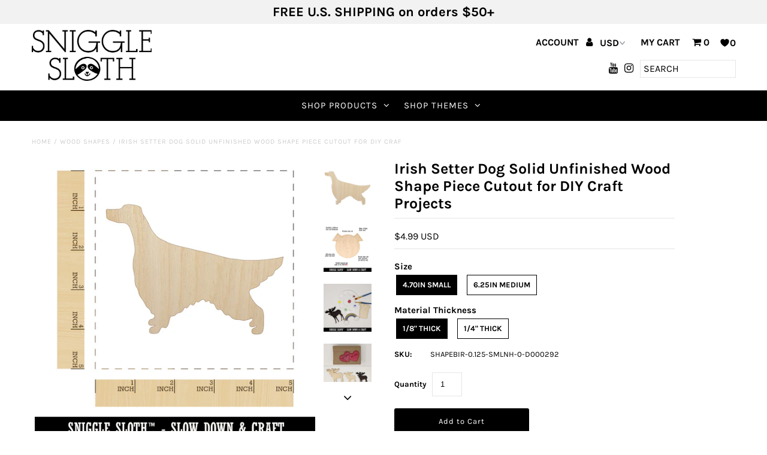

--- FILE ---
content_type: text/html; charset=utf-8
request_url: https://snigglesloth.com/products/irish-setter-dog-solid-unfinished-wood-shape-piece-cutout-for-diy-craft-projects
body_size: 28507
content:
<!DOCTYPE html>
<!--[if lt IE 7 ]><html class="ie ie6" lang="en"> <![endif]-->
<!--[if IE 7 ]><html class="ie ie7" lang="en"> <![endif]-->
<!--[if IE 8 ]><html class="ie ie8" lang="en"> <![endif]-->
<!--[if (gte IE 9)|!(IE)]><!--><html lang="en" class="no-js"> <!--<![endif]-->
<head>
  <meta charset="utf-8" />

  <!-- Add any tracking or verification meta content below this line -->
  <!-- Facebook or Google Analytics tracking should be placed in your Online store > Preferences and not your theme -->

  <!-- Meta content
================================================== -->

  <title>
    Irish Setter Dog Solid Unfinished Wood Shape Piece Cutout for DIY Craf &ndash; Sniggle Sloth
  </title>
  
  <meta name="description" content="CHARMING WOOD SHAPE – Our wood craft shapes are precision laser cut, creating that wonderful sought-after rustic burned look. DIY FUN – Add paint, stain, glitter and more to our wood shapes! Great for the experienced crafter, or makes a fun project for developing young artists. SLOW DOWN AND CRAFT – Create exciting art" />
  
  <link rel="canonical" href="https://snigglesloth.com/products/irish-setter-dog-solid-unfinished-wood-shape-piece-cutout-for-diy-craft-projects" />

  

<meta property="og:type" content="product">
<meta property="og:title" content="Irish Setter Dog Solid Unfinished Wood Shape Piece Cutout for DIY Craft Projects">
<meta property="og:url" content="https://snigglesloth.com/products/irish-setter-dog-solid-unfinished-wood-shape-piece-cutout-for-diy-craft-projects">
<meta property="og:description" content="
CHARMING WOOD SHAPE – Our wood craft shapes are precision laser cut, creating that wonderful sought-after rustic burned look.
DIY FUN – Add paint, stain, glitter and more to our wood shapes! Great for the experienced crafter, or makes a fun project for developing young artists.
SLOW DOWN AND CRAFT – Create exciting art out of these wood shapes for stand-alone use or to add elements to other projects, including home décor, classrooms, parties, weddings, greeting cards, gift tags, embellishments, ornaments, and more. The creative possibilities are only limited to your imagination.
TOP QUALITY – The shape shown is made from a beautiful Baltic Birch, and is available in a variety of sizes and thicknesses. The sizes listed refer to the longest side of the shape.
MADE IN THE USA - The materials for this craft shape are sourced from top US companies and created in our Sniggle Sloth California facility to form a high-quality product you&#39;ll cherish for years.
">

<meta property="og:image" content="http://snigglesloth.com/cdn/shop/products/shapebir-0.125-smlnh-d000292-1_grande.jpg?v=1584719159">
<meta property="og:image:secure_url" content="https://snigglesloth.com/cdn/shop/products/shapebir-0.125-smlnh-d000292-1_grande.jpg?v=1584719159">

<meta property="og:image" content="http://snigglesloth.com/cdn/shop/products/shapebir-3_5afcc2d4-bb6d-4fcc-a25c-97919e733392_grande.jpg?v=1584719159">
<meta property="og:image:secure_url" content="https://snigglesloth.com/cdn/shop/products/shapebir-3_5afcc2d4-bb6d-4fcc-a25c-97919e733392_grande.jpg?v=1584719159">

<meta property="og:image" content="http://snigglesloth.com/cdn/shop/products/shapebir-4_3a4ae5ce-dc4c-44b6-99d4-77d051899195_grande.jpg?v=1584719159">
<meta property="og:image:secure_url" content="https://snigglesloth.com/cdn/shop/products/shapebir-4_3a4ae5ce-dc4c-44b6-99d4-77d051899195_grande.jpg?v=1584719159">

<meta property="og:price:amount" content="4.99">
<meta property="og:price:currency" content="USD">

<meta property="og:site_name" content="Sniggle Sloth">



<meta name="twitter:card" content="summary">


<meta name="twitter:site" content="@">


<meta name="twitter:title" content="Irish Setter Dog Solid Unfinished Wood Shape Piece Cutout for DIY Craft Projects">
<meta name="twitter:description" content="
CHARMING WOOD SHAPE – Our wood craft shapes are precision laser cut, creating that wonderful sought-after rustic burned look.
DIY FUN – Add paint, stain, glitter and more to our wood shapes! Great fo">
<meta name="twitter:image" content="https://snigglesloth.com/cdn/shop/products/shapebir-0.125-smlnh-d000292-1_large.jpg?v=1584719159">
<meta name="twitter:image:width" content="480">
<meta name="twitter:image:height" content="480">


  <!-- CSS
================================================== -->

  <link href="//snigglesloth.com/cdn/shop/t/3/assets/stylesheet.css?v=104048481713223208881759259409" rel="stylesheet" type="text/css" media="all" />
  <link href="//snigglesloth.com/cdn/shop/t/3/assets/font-awesome.css?v=98795270751561101151572281830" rel="stylesheet" type="text/css" media="all" />
  <link href="//snigglesloth.com/cdn/shop/t/3/assets/queries.css?v=125635795768468273991572281856" rel="stylesheet" type="text/css" media="all" />

  <!-- Typography
================================================== -->

    
    
  
  
  

  
  

  
    
  
  
     

  
     

  
    

  
       

  
    
  
  
  
  
  
  
  
  
      

  
   
  
  
     
  
  
      

  
   

  
   

  
   

  <!-- JS
================================================== -->

  <script src="//ajax.googleapis.com/ajax/libs/jquery/2.2.4/jquery.min.js" type="text/javascript"></script>
  <script src="//snigglesloth.com/cdn/shop/t/3/assets/eventemitter3.min.js?v=27939738353326123541669737044" type="text/javascript"></script>
<script src="//snigglesloth.com/cdn/s/javascripts/currencies.js" type="text/javascript"></script>
<script src="//snigglesloth.com/cdn/shop/t/3/assets/jquery.currencies.min.js?v=30321906837909522691572281837" type="text/javascript"></script>

<script>

Currency.format = 'money_with_currency_format';
var shopCurrency = 'USD';

/* Sometimes merchants change their shop currency, let's tell our JavaScript file */
Currency.moneyFormats[shopCurrency].money_with_currency_format = "${{amount}} USD";
Currency.moneyFormats[shopCurrency].money_format = "${{amount}}";

/* Default currency */
var defaultCurrency = 'USD';

/* Cookie currency */
var cookieCurrency = Currency.cookie.read();

$( document ).ready(function() {
  /* Fix for customer account pages */
  jQuery('span.money span.money').each(function() {
    jQuery(this).parents('span.money').removeClass('money');
  });

  /* Saving the current price */
  jQuery('span.money').each(function() {
    jQuery(this).attr('data-currency-USD', jQuery(this).html());
  });

  // If there's no cookie.
  if (cookieCurrency == null) {
    if (shopCurrency !== defaultCurrency) {
      Currency.convertAll(shopCurrency, defaultCurrency);
    }
    else {
      Currency.currentCurrency = defaultCurrency;
    }
  }
  // If the cookie value does not correspond to any value in the currency dropdown.
  else if (jQuery('[name=currencies]').size() && jQuery('[name=currencies] option[value=' + cookieCurrency + ']').size() === 0) {
    Currency.currentCurrency = shopCurrency;
    Currency.cookie.write(shopCurrency);
  }
  // If the cookie value is the same as the shop currency set in settings.
  else if (cookieCurrency === shopCurrency) {
    Currency.currentCurrency = shopCurrency;
  }
  // If the cookie currency is different than the shop currency.
  else {
    Currency.currentCurrency = cookieCurrency || USD;
  }

  // Update (on load) the currency shown in currency picker to currentCurrrency.
  jQuery('[name=currencies]').val(Currency.currentCurrency).change(function() {
    var newCurrency = jQuery(this).val();

    Currency.convertAll(Currency.currentCurrency, newCurrency);
  });

  // Convert all currencies with span.money to currentCurrrency on doc.ready load.
  Currency.convertAll(shopCurrency, Currency.currentCurrency);
});

</script>

<script src="//snigglesloth.com/cdn/shop/t/3/assets/theme.js?v=95958521006798521291687960323" type="text/javascript"></script>
  <script src="//snigglesloth.com/cdn/shopifycloud/storefront/assets/themes_support/option_selection-b017cd28.js" type="text/javascript"></script>
  <script src="//snigglesloth.com/cdn/shop/t/3/assets/jquery.fs.shifter.js?v=49917305197206640071572281838" type="text/javascript"></script>
  
  <meta name="viewport" content="width=device-width, initial-scale=1, maximum-scale=1, user-scalable=no">

  <!-- Favicons
================================================== -->

  <link rel="shortcut icon" href="//snigglesloth.com/cdn/shop/t/3/assets/favicon.png?v=167017646191190213721572284294">

  

  <!-- OutlinkStickyBtn CODE Start --><!-- OutlinkStickyBtn END --> <script>window.performance && window.performance.mark && window.performance.mark('shopify.content_for_header.start');</script><meta name="google-site-verification" content="tP_33P1liBmivQYj4yiCmtsk1zp4wvLRgtASKO5N0Z0">
<meta id="shopify-digital-wallet" name="shopify-digital-wallet" content="/25083576375/digital_wallets/dialog">
<meta name="shopify-checkout-api-token" content="17d157d90cdbd8bb85bc7ecd3b963084">
<meta id="in-context-paypal-metadata" data-shop-id="25083576375" data-venmo-supported="false" data-environment="production" data-locale="en_US" data-paypal-v4="true" data-currency="USD">
<link rel="alternate" type="application/json+oembed" href="https://snigglesloth.com/products/irish-setter-dog-solid-unfinished-wood-shape-piece-cutout-for-diy-craft-projects.oembed">
<script async="async" src="/checkouts/internal/preloads.js?locale=en-US"></script>
<link rel="preconnect" href="https://shop.app" crossorigin="anonymous">
<script async="async" src="https://shop.app/checkouts/internal/preloads.js?locale=en-US&shop_id=25083576375" crossorigin="anonymous"></script>
<script id="apple-pay-shop-capabilities" type="application/json">{"shopId":25083576375,"countryCode":"US","currencyCode":"USD","merchantCapabilities":["supports3DS"],"merchantId":"gid:\/\/shopify\/Shop\/25083576375","merchantName":"Sniggle Sloth","requiredBillingContactFields":["postalAddress","email","phone"],"requiredShippingContactFields":["postalAddress","email","phone"],"shippingType":"shipping","supportedNetworks":["visa","masterCard","amex","discover","elo","jcb"],"total":{"type":"pending","label":"Sniggle Sloth","amount":"1.00"},"shopifyPaymentsEnabled":true,"supportsSubscriptions":true}</script>
<script id="shopify-features" type="application/json">{"accessToken":"17d157d90cdbd8bb85bc7ecd3b963084","betas":["rich-media-storefront-analytics"],"domain":"snigglesloth.com","predictiveSearch":true,"shopId":25083576375,"locale":"en"}</script>
<script>var Shopify = Shopify || {};
Shopify.shop = "sniggle-sloth.myshopify.com";
Shopify.locale = "en";
Shopify.currency = {"active":"USD","rate":"1.0"};
Shopify.country = "US";
Shopify.theme = {"name":"Fashionopolism","id":78806581303,"schema_name":"Fashionopolism","schema_version":"5.7","theme_store_id":141,"role":"main"};
Shopify.theme.handle = "null";
Shopify.theme.style = {"id":null,"handle":null};
Shopify.cdnHost = "snigglesloth.com/cdn";
Shopify.routes = Shopify.routes || {};
Shopify.routes.root = "/";</script>
<script type="module">!function(o){(o.Shopify=o.Shopify||{}).modules=!0}(window);</script>
<script>!function(o){function n(){var o=[];function n(){o.push(Array.prototype.slice.apply(arguments))}return n.q=o,n}var t=o.Shopify=o.Shopify||{};t.loadFeatures=n(),t.autoloadFeatures=n()}(window);</script>
<script>
  window.ShopifyPay = window.ShopifyPay || {};
  window.ShopifyPay.apiHost = "shop.app\/pay";
  window.ShopifyPay.redirectState = null;
</script>
<script id="shop-js-analytics" type="application/json">{"pageType":"product"}</script>
<script defer="defer" async type="module" src="//snigglesloth.com/cdn/shopifycloud/shop-js/modules/v2/client.init-shop-cart-sync_Bc8-qrdt.en.esm.js"></script>
<script defer="defer" async type="module" src="//snigglesloth.com/cdn/shopifycloud/shop-js/modules/v2/chunk.common_CmNk3qlo.esm.js"></script>
<script type="module">
  await import("//snigglesloth.com/cdn/shopifycloud/shop-js/modules/v2/client.init-shop-cart-sync_Bc8-qrdt.en.esm.js");
await import("//snigglesloth.com/cdn/shopifycloud/shop-js/modules/v2/chunk.common_CmNk3qlo.esm.js");

  window.Shopify.SignInWithShop?.initShopCartSync?.({"fedCMEnabled":true,"windoidEnabled":true});

</script>
<script>
  window.Shopify = window.Shopify || {};
  if (!window.Shopify.featureAssets) window.Shopify.featureAssets = {};
  window.Shopify.featureAssets['shop-js'] = {"shop-cart-sync":["modules/v2/client.shop-cart-sync_DOpY4EW0.en.esm.js","modules/v2/chunk.common_CmNk3qlo.esm.js"],"init-fed-cm":["modules/v2/client.init-fed-cm_D2vsy40D.en.esm.js","modules/v2/chunk.common_CmNk3qlo.esm.js"],"shop-button":["modules/v2/client.shop-button_CI-s0xGZ.en.esm.js","modules/v2/chunk.common_CmNk3qlo.esm.js"],"shop-toast-manager":["modules/v2/client.shop-toast-manager_Cx0C6may.en.esm.js","modules/v2/chunk.common_CmNk3qlo.esm.js"],"init-windoid":["modules/v2/client.init-windoid_CXNAd0Cm.en.esm.js","modules/v2/chunk.common_CmNk3qlo.esm.js"],"init-shop-email-lookup-coordinator":["modules/v2/client.init-shop-email-lookup-coordinator_B9mmbKi4.en.esm.js","modules/v2/chunk.common_CmNk3qlo.esm.js"],"shop-cash-offers":["modules/v2/client.shop-cash-offers_CL9Nay2h.en.esm.js","modules/v2/chunk.common_CmNk3qlo.esm.js","modules/v2/chunk.modal_CvhjeixQ.esm.js"],"avatar":["modules/v2/client.avatar_BTnouDA3.en.esm.js"],"init-shop-cart-sync":["modules/v2/client.init-shop-cart-sync_Bc8-qrdt.en.esm.js","modules/v2/chunk.common_CmNk3qlo.esm.js"],"init-customer-accounts-sign-up":["modules/v2/client.init-customer-accounts-sign-up_C7zhr03q.en.esm.js","modules/v2/client.shop-login-button_BbMx65lK.en.esm.js","modules/v2/chunk.common_CmNk3qlo.esm.js","modules/v2/chunk.modal_CvhjeixQ.esm.js"],"pay-button":["modules/v2/client.pay-button_Bhm3077V.en.esm.js","modules/v2/chunk.common_CmNk3qlo.esm.js"],"init-shop-for-new-customer-accounts":["modules/v2/client.init-shop-for-new-customer-accounts_rLbLSDTe.en.esm.js","modules/v2/client.shop-login-button_BbMx65lK.en.esm.js","modules/v2/chunk.common_CmNk3qlo.esm.js","modules/v2/chunk.modal_CvhjeixQ.esm.js"],"init-customer-accounts":["modules/v2/client.init-customer-accounts_DkVf8Jdu.en.esm.js","modules/v2/client.shop-login-button_BbMx65lK.en.esm.js","modules/v2/chunk.common_CmNk3qlo.esm.js","modules/v2/chunk.modal_CvhjeixQ.esm.js"],"shop-login-button":["modules/v2/client.shop-login-button_BbMx65lK.en.esm.js","modules/v2/chunk.common_CmNk3qlo.esm.js","modules/v2/chunk.modal_CvhjeixQ.esm.js"],"shop-follow-button":["modules/v2/client.shop-follow-button_B-omSWeu.en.esm.js","modules/v2/chunk.common_CmNk3qlo.esm.js","modules/v2/chunk.modal_CvhjeixQ.esm.js"],"lead-capture":["modules/v2/client.lead-capture_DZQFWrYz.en.esm.js","modules/v2/chunk.common_CmNk3qlo.esm.js","modules/v2/chunk.modal_CvhjeixQ.esm.js"],"checkout-modal":["modules/v2/client.checkout-modal_Fp9GouFF.en.esm.js","modules/v2/chunk.common_CmNk3qlo.esm.js","modules/v2/chunk.modal_CvhjeixQ.esm.js"],"shop-login":["modules/v2/client.shop-login_B9KWmZaW.en.esm.js","modules/v2/chunk.common_CmNk3qlo.esm.js","modules/v2/chunk.modal_CvhjeixQ.esm.js"],"payment-terms":["modules/v2/client.payment-terms_Bl_bs7GP.en.esm.js","modules/v2/chunk.common_CmNk3qlo.esm.js","modules/v2/chunk.modal_CvhjeixQ.esm.js"]};
</script>
<script>(function() {
  var isLoaded = false;
  function asyncLoad() {
    if (isLoaded) return;
    isLoaded = true;
    var urls = ["https:\/\/intg.snapchat.com\/shopify\/shopify-scevent-init.js?id=f5177d15-f7f1-4142-9385-61c99998d63a\u0026shop=sniggle-sloth.myshopify.com"];
    for (var i = 0; i < urls.length; i++) {
      var s = document.createElement('script');
      s.type = 'text/javascript';
      s.async = true;
      s.src = urls[i];
      var x = document.getElementsByTagName('script')[0];
      x.parentNode.insertBefore(s, x);
    }
  };
  if(window.attachEvent) {
    window.attachEvent('onload', asyncLoad);
  } else {
    window.addEventListener('load', asyncLoad, false);
  }
})();</script>
<script id="__st">var __st={"a":25083576375,"offset":-28800,"reqid":"ec5ba1da-91ef-414c-aa29-4e15610f1305-1762392190","pageurl":"snigglesloth.com\/products\/irish-setter-dog-solid-unfinished-wood-shape-piece-cutout-for-diy-craft-projects","u":"f414fc6626b2","p":"product","rtyp":"product","rid":4474035863607};</script>
<script>window.ShopifyPaypalV4VisibilityTracking = true;</script>
<script id="captcha-bootstrap">!function(){'use strict';const t='contact',e='account',n='new_comment',o=[[t,t],['blogs',n],['comments',n],[t,'customer']],c=[[e,'customer_login'],[e,'guest_login'],[e,'recover_customer_password'],[e,'create_customer']],r=t=>t.map((([t,e])=>`form[action*='/${t}']:not([data-nocaptcha='true']) input[name='form_type'][value='${e}']`)).join(','),a=t=>()=>t?[...document.querySelectorAll(t)].map((t=>t.form)):[];function s(){const t=[...o],e=r(t);return a(e)}const i='password',u='form_key',d=['recaptcha-v3-token','g-recaptcha-response','h-captcha-response',i],f=()=>{try{return window.sessionStorage}catch{return}},m='__shopify_v',_=t=>t.elements[u];function p(t,e,n=!1){try{const o=window.sessionStorage,c=JSON.parse(o.getItem(e)),{data:r}=function(t){const{data:e,action:n}=t;return t[m]||n?{data:e,action:n}:{data:t,action:n}}(c);for(const[e,n]of Object.entries(r))t.elements[e]&&(t.elements[e].value=n);n&&o.removeItem(e)}catch(o){console.error('form repopulation failed',{error:o})}}const l='form_type',E='cptcha';function T(t){t.dataset[E]=!0}const w=window,h=w.document,L='Shopify',v='ce_forms',y='captcha';let A=!1;((t,e)=>{const n=(g='f06e6c50-85a8-45c8-87d0-21a2b65856fe',I='https://cdn.shopify.com/shopifycloud/storefront-forms-hcaptcha/ce_storefront_forms_captcha_hcaptcha.v1.5.2.iife.js',D={infoText:'Protected by hCaptcha',privacyText:'Privacy',termsText:'Terms'},(t,e,n)=>{const o=w[L][v],c=o.bindForm;if(c)return c(t,g,e,D).then(n);var r;o.q.push([[t,g,e,D],n]),r=I,A||(h.body.append(Object.assign(h.createElement('script'),{id:'captcha-provider',async:!0,src:r})),A=!0)});var g,I,D;w[L]=w[L]||{},w[L][v]=w[L][v]||{},w[L][v].q=[],w[L][y]=w[L][y]||{},w[L][y].protect=function(t,e){n(t,void 0,e),T(t)},Object.freeze(w[L][y]),function(t,e,n,w,h,L){const[v,y,A,g]=function(t,e,n){const i=e?o:[],u=t?c:[],d=[...i,...u],f=r(d),m=r(i),_=r(d.filter((([t,e])=>n.includes(e))));return[a(f),a(m),a(_),s()]}(w,h,L),I=t=>{const e=t.target;return e instanceof HTMLFormElement?e:e&&e.form},D=t=>v().includes(t);t.addEventListener('submit',(t=>{const e=I(t);if(!e)return;const n=D(e)&&!e.dataset.hcaptchaBound&&!e.dataset.recaptchaBound,o=_(e),c=g().includes(e)&&(!o||!o.value);(n||c)&&t.preventDefault(),c&&!n&&(function(t){try{if(!f())return;!function(t){const e=f();if(!e)return;const n=_(t);if(!n)return;const o=n.value;o&&e.removeItem(o)}(t);const e=Array.from(Array(32),(()=>Math.random().toString(36)[2])).join('');!function(t,e){_(t)||t.append(Object.assign(document.createElement('input'),{type:'hidden',name:u})),t.elements[u].value=e}(t,e),function(t,e){const n=f();if(!n)return;const o=[...t.querySelectorAll(`input[type='${i}']`)].map((({name:t})=>t)),c=[...d,...o],r={};for(const[a,s]of new FormData(t).entries())c.includes(a)||(r[a]=s);n.setItem(e,JSON.stringify({[m]:1,action:t.action,data:r}))}(t,e)}catch(e){console.error('failed to persist form',e)}}(e),e.submit())}));const S=(t,e)=>{t&&!t.dataset[E]&&(n(t,e.some((e=>e===t))),T(t))};for(const o of['focusin','change'])t.addEventListener(o,(t=>{const e=I(t);D(e)&&S(e,y())}));const B=e.get('form_key'),M=e.get(l),P=B&&M;t.addEventListener('DOMContentLoaded',(()=>{const t=y();if(P)for(const e of t)e.elements[l].value===M&&p(e,B);[...new Set([...A(),...v().filter((t=>'true'===t.dataset.shopifyCaptcha))])].forEach((e=>S(e,t)))}))}(h,new URLSearchParams(w.location.search),n,t,e,['guest_login'])})(!0,!0)}();</script>
<script integrity="sha256-52AcMU7V7pcBOXWImdc/TAGTFKeNjmkeM1Pvks/DTgc=" data-source-attribution="shopify.loadfeatures" defer="defer" src="//snigglesloth.com/cdn/shopifycloud/storefront/assets/storefront/load_feature-81c60534.js" crossorigin="anonymous"></script>
<script crossorigin="anonymous" defer="defer" src="//snigglesloth.com/cdn/shopifycloud/storefront/assets/shopify_pay/storefront-65b4c6d7.js?v=20250812"></script>
<script data-source-attribution="shopify.dynamic_checkout.dynamic.init">var Shopify=Shopify||{};Shopify.PaymentButton=Shopify.PaymentButton||{isStorefrontPortableWallets:!0,init:function(){window.Shopify.PaymentButton.init=function(){};var t=document.createElement("script");t.src="https://snigglesloth.com/cdn/shopifycloud/portable-wallets/latest/portable-wallets.en.js",t.type="module",document.head.appendChild(t)}};
</script>
<script data-source-attribution="shopify.dynamic_checkout.buyer_consent">
  function portableWalletsHideBuyerConsent(e){var t=document.getElementById("shopify-buyer-consent"),n=document.getElementById("shopify-subscription-policy-button");t&&n&&(t.classList.add("hidden"),t.setAttribute("aria-hidden","true"),n.removeEventListener("click",e))}function portableWalletsShowBuyerConsent(e){var t=document.getElementById("shopify-buyer-consent"),n=document.getElementById("shopify-subscription-policy-button");t&&n&&(t.classList.remove("hidden"),t.removeAttribute("aria-hidden"),n.addEventListener("click",e))}window.Shopify?.PaymentButton&&(window.Shopify.PaymentButton.hideBuyerConsent=portableWalletsHideBuyerConsent,window.Shopify.PaymentButton.showBuyerConsent=portableWalletsShowBuyerConsent);
</script>
<script data-source-attribution="shopify.dynamic_checkout.cart.bootstrap">document.addEventListener("DOMContentLoaded",(function(){function t(){return document.querySelector("shopify-accelerated-checkout-cart, shopify-accelerated-checkout")}if(t())Shopify.PaymentButton.init();else{new MutationObserver((function(e,n){t()&&(Shopify.PaymentButton.init(),n.disconnect())})).observe(document.body,{childList:!0,subtree:!0})}}));
</script>
<link id="shopify-accelerated-checkout-styles" rel="stylesheet" media="screen" href="https://snigglesloth.com/cdn/shopifycloud/portable-wallets/latest/accelerated-checkout-backwards-compat.css" crossorigin="anonymous">
<style id="shopify-accelerated-checkout-cart">
        #shopify-buyer-consent {
  margin-top: 1em;
  display: inline-block;
  width: 100%;
}

#shopify-buyer-consent.hidden {
  display: none;
}

#shopify-subscription-policy-button {
  background: none;
  border: none;
  padding: 0;
  text-decoration: underline;
  font-size: inherit;
  cursor: pointer;
}

#shopify-subscription-policy-button::before {
  box-shadow: none;
}

      </style>
<script id="sections-script" data-sections="product-recommendations" defer="defer" src="//snigglesloth.com/cdn/shop/t/3/compiled_assets/scripts.js?13716"></script>
<script>window.performance && window.performance.mark && window.performance.mark('shopify.content_for_header.end');</script>

<!-- BEGIN app block: shopify://apps/klaviyo-email-marketing-sms/blocks/klaviyo-onsite-embed/2632fe16-c075-4321-a88b-50b567f42507 -->












  <script async src="https://static.klaviyo.com/onsite/js/RsdqA4/klaviyo.js?company_id=RsdqA4"></script>
  <script>!function(){if(!window.klaviyo){window._klOnsite=window._klOnsite||[];try{window.klaviyo=new Proxy({},{get:function(n,i){return"push"===i?function(){var n;(n=window._klOnsite).push.apply(n,arguments)}:function(){for(var n=arguments.length,o=new Array(n),w=0;w<n;w++)o[w]=arguments[w];var t="function"==typeof o[o.length-1]?o.pop():void 0,e=new Promise((function(n){window._klOnsite.push([i].concat(o,[function(i){t&&t(i),n(i)}]))}));return e}}})}catch(n){window.klaviyo=window.klaviyo||[],window.klaviyo.push=function(){var n;(n=window._klOnsite).push.apply(n,arguments)}}}}();</script>

  
    <script id="viewed_product">
      if (item == null) {
        var _learnq = _learnq || [];

        var MetafieldReviews = null
        var MetafieldYotpoRating = null
        var MetafieldYotpoCount = null
        var MetafieldLooxRating = null
        var MetafieldLooxCount = null
        var okendoProduct = null
        var okendoProductReviewCount = null
        var okendoProductReviewAverageValue = null
        try {
          // The following fields are used for Customer Hub recently viewed in order to add reviews.
          // This information is not part of __kla_viewed. Instead, it is part of __kla_viewed_reviewed_items
          MetafieldReviews = {};
          MetafieldYotpoRating = null
          MetafieldYotpoCount = null
          MetafieldLooxRating = null
          MetafieldLooxCount = null

          okendoProduct = null
          // If the okendo metafield is not legacy, it will error, which then requires the new json formatted data
          if (okendoProduct && 'error' in okendoProduct) {
            okendoProduct = null
          }
          okendoProductReviewCount = okendoProduct ? okendoProduct.reviewCount : null
          okendoProductReviewAverageValue = okendoProduct ? okendoProduct.reviewAverageValue : null
        } catch (error) {
          console.error('Error in Klaviyo onsite reviews tracking:', error);
        }

        var item = {
          Name: "Irish Setter Dog Solid Unfinished Wood Shape Piece Cutout for DIY Craft Projects",
          ProductID: 4474035863607,
          Categories: ["Animals \u0026 Insects","Animals \u0026 Insects - Dogs","Home1","Wood Cutouts","Wood Shapes"],
          ImageURL: "https://snigglesloth.com/cdn/shop/products/shapebir-0.125-smlnh-d000292-1_grande.jpg?v=1584719159",
          URL: "https://snigglesloth.com/products/irish-setter-dog-solid-unfinished-wood-shape-piece-cutout-for-diy-craft-projects",
          Brand: "Wood Shapes",
          Price: "$4.99",
          Value: "4.99",
          CompareAtPrice: "$0.00"
        };
        _learnq.push(['track', 'Viewed Product', item]);
        _learnq.push(['trackViewedItem', {
          Title: item.Name,
          ItemId: item.ProductID,
          Categories: item.Categories,
          ImageUrl: item.ImageURL,
          Url: item.URL,
          Metadata: {
            Brand: item.Brand,
            Price: item.Price,
            Value: item.Value,
            CompareAtPrice: item.CompareAtPrice
          },
          metafields:{
            reviews: MetafieldReviews,
            yotpo:{
              rating: MetafieldYotpoRating,
              count: MetafieldYotpoCount,
            },
            loox:{
              rating: MetafieldLooxRating,
              count: MetafieldLooxCount,
            },
            okendo: {
              rating: okendoProductReviewAverageValue,
              count: okendoProductReviewCount,
            }
          }
        }]);
      }
    </script>
  




  <script>
    window.klaviyoReviewsProductDesignMode = false
  </script>







<!-- END app block --><link href="https://monorail-edge.shopifysvc.com" rel="dns-prefetch">
<script>(function(){if ("sendBeacon" in navigator && "performance" in window) {try {var session_token_from_headers = performance.getEntriesByType('navigation')[0].serverTiming.find(x => x.name == '_s').description;} catch {var session_token_from_headers = undefined;}var session_cookie_matches = document.cookie.match(/_shopify_s=([^;]*)/);var session_token_from_cookie = session_cookie_matches && session_cookie_matches.length === 2 ? session_cookie_matches[1] : "";var session_token = session_token_from_headers || session_token_from_cookie || "";function handle_abandonment_event(e) {var entries = performance.getEntries().filter(function(entry) {return /monorail-edge.shopifysvc.com/.test(entry.name);});if (!window.abandonment_tracked && entries.length === 0) {window.abandonment_tracked = true;var currentMs = Date.now();var navigation_start = performance.timing.navigationStart;var payload = {shop_id: 25083576375,url: window.location.href,navigation_start,duration: currentMs - navigation_start,session_token,page_type: "product"};window.navigator.sendBeacon("https://monorail-edge.shopifysvc.com/v1/produce", JSON.stringify({schema_id: "online_store_buyer_site_abandonment/1.1",payload: payload,metadata: {event_created_at_ms: currentMs,event_sent_at_ms: currentMs}}));}}window.addEventListener('pagehide', handle_abandonment_event);}}());</script>
<script id="web-pixels-manager-setup">(function e(e,d,r,n,o){if(void 0===o&&(o={}),!Boolean(null===(a=null===(i=window.Shopify)||void 0===i?void 0:i.analytics)||void 0===a?void 0:a.replayQueue)){var i,a;window.Shopify=window.Shopify||{};var t=window.Shopify;t.analytics=t.analytics||{};var s=t.analytics;s.replayQueue=[],s.publish=function(e,d,r){return s.replayQueue.push([e,d,r]),!0};try{self.performance.mark("wpm:start")}catch(e){}var l=function(){var e={modern:/Edge?\/(1{2}[4-9]|1[2-9]\d|[2-9]\d{2}|\d{4,})\.\d+(\.\d+|)|Firefox\/(1{2}[4-9]|1[2-9]\d|[2-9]\d{2}|\d{4,})\.\d+(\.\d+|)|Chrom(ium|e)\/(9{2}|\d{3,})\.\d+(\.\d+|)|(Maci|X1{2}).+ Version\/(15\.\d+|(1[6-9]|[2-9]\d|\d{3,})\.\d+)([,.]\d+|)( \(\w+\)|)( Mobile\/\w+|) Safari\/|Chrome.+OPR\/(9{2}|\d{3,})\.\d+\.\d+|(CPU[ +]OS|iPhone[ +]OS|CPU[ +]iPhone|CPU IPhone OS|CPU iPad OS)[ +]+(15[._]\d+|(1[6-9]|[2-9]\d|\d{3,})[._]\d+)([._]\d+|)|Android:?[ /-](13[3-9]|1[4-9]\d|[2-9]\d{2}|\d{4,})(\.\d+|)(\.\d+|)|Android.+Firefox\/(13[5-9]|1[4-9]\d|[2-9]\d{2}|\d{4,})\.\d+(\.\d+|)|Android.+Chrom(ium|e)\/(13[3-9]|1[4-9]\d|[2-9]\d{2}|\d{4,})\.\d+(\.\d+|)|SamsungBrowser\/([2-9]\d|\d{3,})\.\d+/,legacy:/Edge?\/(1[6-9]|[2-9]\d|\d{3,})\.\d+(\.\d+|)|Firefox\/(5[4-9]|[6-9]\d|\d{3,})\.\d+(\.\d+|)|Chrom(ium|e)\/(5[1-9]|[6-9]\d|\d{3,})\.\d+(\.\d+|)([\d.]+$|.*Safari\/(?![\d.]+ Edge\/[\d.]+$))|(Maci|X1{2}).+ Version\/(10\.\d+|(1[1-9]|[2-9]\d|\d{3,})\.\d+)([,.]\d+|)( \(\w+\)|)( Mobile\/\w+|) Safari\/|Chrome.+OPR\/(3[89]|[4-9]\d|\d{3,})\.\d+\.\d+|(CPU[ +]OS|iPhone[ +]OS|CPU[ +]iPhone|CPU IPhone OS|CPU iPad OS)[ +]+(10[._]\d+|(1[1-9]|[2-9]\d|\d{3,})[._]\d+)([._]\d+|)|Android:?[ /-](13[3-9]|1[4-9]\d|[2-9]\d{2}|\d{4,})(\.\d+|)(\.\d+|)|Mobile Safari.+OPR\/([89]\d|\d{3,})\.\d+\.\d+|Android.+Firefox\/(13[5-9]|1[4-9]\d|[2-9]\d{2}|\d{4,})\.\d+(\.\d+|)|Android.+Chrom(ium|e)\/(13[3-9]|1[4-9]\d|[2-9]\d{2}|\d{4,})\.\d+(\.\d+|)|Android.+(UC? ?Browser|UCWEB|U3)[ /]?(15\.([5-9]|\d{2,})|(1[6-9]|[2-9]\d|\d{3,})\.\d+)\.\d+|SamsungBrowser\/(5\.\d+|([6-9]|\d{2,})\.\d+)|Android.+MQ{2}Browser\/(14(\.(9|\d{2,})|)|(1[5-9]|[2-9]\d|\d{3,})(\.\d+|))(\.\d+|)|K[Aa][Ii]OS\/(3\.\d+|([4-9]|\d{2,})\.\d+)(\.\d+|)/},d=e.modern,r=e.legacy,n=navigator.userAgent;return n.match(d)?"modern":n.match(r)?"legacy":"unknown"}(),u="modern"===l?"modern":"legacy",c=(null!=n?n:{modern:"",legacy:""})[u],f=function(e){return[e.baseUrl,"/wpm","/b",e.hashVersion,"modern"===e.buildTarget?"m":"l",".js"].join("")}({baseUrl:d,hashVersion:r,buildTarget:u}),m=function(e){var d=e.version,r=e.bundleTarget,n=e.surface,o=e.pageUrl,i=e.monorailEndpoint;return{emit:function(e){var a=e.status,t=e.errorMsg,s=(new Date).getTime(),l=JSON.stringify({metadata:{event_sent_at_ms:s},events:[{schema_id:"web_pixels_manager_load/3.1",payload:{version:d,bundle_target:r,page_url:o,status:a,surface:n,error_msg:t},metadata:{event_created_at_ms:s}}]});if(!i)return console&&console.warn&&console.warn("[Web Pixels Manager] No Monorail endpoint provided, skipping logging."),!1;try{return self.navigator.sendBeacon.bind(self.navigator)(i,l)}catch(e){}var u=new XMLHttpRequest;try{return u.open("POST",i,!0),u.setRequestHeader("Content-Type","text/plain"),u.send(l),!0}catch(e){return console&&console.warn&&console.warn("[Web Pixels Manager] Got an unhandled error while logging to Monorail."),!1}}}}({version:r,bundleTarget:l,surface:e.surface,pageUrl:self.location.href,monorailEndpoint:e.monorailEndpoint});try{o.browserTarget=l,function(e){var d=e.src,r=e.async,n=void 0===r||r,o=e.onload,i=e.onerror,a=e.sri,t=e.scriptDataAttributes,s=void 0===t?{}:t,l=document.createElement("script"),u=document.querySelector("head"),c=document.querySelector("body");if(l.async=n,l.src=d,a&&(l.integrity=a,l.crossOrigin="anonymous"),s)for(var f in s)if(Object.prototype.hasOwnProperty.call(s,f))try{l.dataset[f]=s[f]}catch(e){}if(o&&l.addEventListener("load",o),i&&l.addEventListener("error",i),u)u.appendChild(l);else{if(!c)throw new Error("Did not find a head or body element to append the script");c.appendChild(l)}}({src:f,async:!0,onload:function(){if(!function(){var e,d;return Boolean(null===(d=null===(e=window.Shopify)||void 0===e?void 0:e.analytics)||void 0===d?void 0:d.initialized)}()){var d=window.webPixelsManager.init(e)||void 0;if(d){var r=window.Shopify.analytics;r.replayQueue.forEach((function(e){var r=e[0],n=e[1],o=e[2];d.publishCustomEvent(r,n,o)})),r.replayQueue=[],r.publish=d.publishCustomEvent,r.visitor=d.visitor,r.initialized=!0}}},onerror:function(){return m.emit({status:"failed",errorMsg:"".concat(f," has failed to load")})},sri:function(e){var d=/^sha384-[A-Za-z0-9+/=]+$/;return"string"==typeof e&&d.test(e)}(c)?c:"",scriptDataAttributes:o}),m.emit({status:"loading"})}catch(e){m.emit({status:"failed",errorMsg:(null==e?void 0:e.message)||"Unknown error"})}}})({shopId: 25083576375,storefrontBaseUrl: "https://snigglesloth.com",extensionsBaseUrl: "https://extensions.shopifycdn.com/cdn/shopifycloud/web-pixels-manager",monorailEndpoint: "https://monorail-edge.shopifysvc.com/unstable/produce_batch",surface: "storefront-renderer",enabledBetaFlags: ["2dca8a86"],webPixelsConfigList: [{"id":"912949303","configuration":"{\"accountID\":\"RsdqA4\",\"webPixelConfig\":\"eyJlbmFibGVBZGRlZFRvQ2FydEV2ZW50cyI6IHRydWV9\"}","eventPayloadVersion":"v1","runtimeContext":"STRICT","scriptVersion":"9a3e1117c25e3d7955a2b89bcfe1cdfd","type":"APP","apiClientId":123074,"privacyPurposes":["ANALYTICS","MARKETING"],"dataSharingAdjustments":{"protectedCustomerApprovalScopes":["read_customer_address","read_customer_email","read_customer_name","read_customer_personal_data","read_customer_phone"]}},{"id":"841383991","configuration":"{\"config\":\"{\\\"google_tag_ids\\\":[\\\"G-ZRSXSNK8NM\\\",\\\"GT-NCL674C\\\"],\\\"target_country\\\":\\\"US\\\",\\\"gtag_events\\\":[{\\\"type\\\":\\\"search\\\",\\\"action_label\\\":[\\\"G-ZRSXSNK8NM\\\",\\\"MC-1DK87SSEHF\\\"]},{\\\"type\\\":\\\"begin_checkout\\\",\\\"action_label\\\":[\\\"G-ZRSXSNK8NM\\\",\\\"MC-1DK87SSEHF\\\"]},{\\\"type\\\":\\\"view_item\\\",\\\"action_label\\\":[\\\"G-ZRSXSNK8NM\\\",\\\"MC-1DK87SSEHF\\\"]},{\\\"type\\\":\\\"purchase\\\",\\\"action_label\\\":[\\\"G-ZRSXSNK8NM\\\",\\\"MC-1DK87SSEHF\\\"]},{\\\"type\\\":\\\"page_view\\\",\\\"action_label\\\":[\\\"G-ZRSXSNK8NM\\\",\\\"MC-1DK87SSEHF\\\"]},{\\\"type\\\":\\\"add_payment_info\\\",\\\"action_label\\\":[\\\"G-ZRSXSNK8NM\\\",\\\"MC-1DK87SSEHF\\\"]},{\\\"type\\\":\\\"add_to_cart\\\",\\\"action_label\\\":[\\\"G-ZRSXSNK8NM\\\",\\\"MC-1DK87SSEHF\\\"]}],\\\"enable_monitoring_mode\\\":false}\"}","eventPayloadVersion":"v1","runtimeContext":"OPEN","scriptVersion":"b2a88bafab3e21179ed38636efcd8a93","type":"APP","apiClientId":1780363,"privacyPurposes":[],"dataSharingAdjustments":{"protectedCustomerApprovalScopes":["read_customer_address","read_customer_email","read_customer_name","read_customer_personal_data","read_customer_phone"]}},{"id":"44040247","configuration":"{\"tagID\":\"2612970940003\"}","eventPayloadVersion":"v1","runtimeContext":"STRICT","scriptVersion":"18031546ee651571ed29edbe71a3550b","type":"APP","apiClientId":3009811,"privacyPurposes":["ANALYTICS","MARKETING","SALE_OF_DATA"],"dataSharingAdjustments":{"protectedCustomerApprovalScopes":["read_customer_address","read_customer_email","read_customer_name","read_customer_personal_data","read_customer_phone"]}},{"id":"2129975","configuration":"{\"pixelId\":\"f5177d15-f7f1-4142-9385-61c99998d63a\"}","eventPayloadVersion":"v1","runtimeContext":"STRICT","scriptVersion":"c119f01612c13b62ab52809eb08154bb","type":"APP","apiClientId":2556259,"privacyPurposes":["ANALYTICS","MARKETING","SALE_OF_DATA"],"dataSharingAdjustments":{"protectedCustomerApprovalScopes":["read_customer_address","read_customer_email","read_customer_name","read_customer_personal_data","read_customer_phone"]}},{"id":"shopify-app-pixel","configuration":"{}","eventPayloadVersion":"v1","runtimeContext":"STRICT","scriptVersion":"0450","apiClientId":"shopify-pixel","type":"APP","privacyPurposes":["ANALYTICS","MARKETING"]},{"id":"shopify-custom-pixel","eventPayloadVersion":"v1","runtimeContext":"LAX","scriptVersion":"0450","apiClientId":"shopify-pixel","type":"CUSTOM","privacyPurposes":["ANALYTICS","MARKETING"]}],isMerchantRequest: false,initData: {"shop":{"name":"Sniggle Sloth","paymentSettings":{"currencyCode":"USD"},"myshopifyDomain":"sniggle-sloth.myshopify.com","countryCode":"US","storefrontUrl":"https:\/\/snigglesloth.com"},"customer":null,"cart":null,"checkout":null,"productVariants":[{"price":{"amount":4.99,"currencyCode":"USD"},"product":{"title":"Irish Setter Dog Solid Unfinished Wood Shape Piece Cutout for DIY Craft Projects","vendor":"Wood Shapes","id":"4474035863607","untranslatedTitle":"Irish Setter Dog Solid Unfinished Wood Shape Piece Cutout for DIY Craft Projects","url":"\/products\/irish-setter-dog-solid-unfinished-wood-shape-piece-cutout-for-diy-craft-projects","type":"Wood Shapes"},"id":"31702424748087","image":{"src":"\/\/snigglesloth.com\/cdn\/shop\/products\/shapebir-0.125-smlnh-d000292-2.jpg?v=1584719159"},"sku":"SHAPEBIR-0.125-SMLNH-0-D000292","title":"4.70in Small \/ 1\/8\" Thick","untranslatedTitle":"4.70in Small \/ 1\/8\" Thick"},{"price":{"amount":5.99,"currencyCode":"USD"},"product":{"title":"Irish Setter Dog Solid Unfinished Wood Shape Piece Cutout for DIY Craft Projects","vendor":"Wood Shapes","id":"4474035863607","untranslatedTitle":"Irish Setter Dog Solid Unfinished Wood Shape Piece Cutout for DIY Craft Projects","url":"\/products\/irish-setter-dog-solid-unfinished-wood-shape-piece-cutout-for-diy-craft-projects","type":"Wood Shapes"},"id":"31702424780855","image":{"src":"\/\/snigglesloth.com\/cdn\/shop\/products\/shapebir-0.125-mednh-d000292-2.jpg?v=1584719159"},"sku":"SHAPEBIR-0.125-MEDNH-0-D000292","title":"6.25in Medium \/ 1\/8\" Thick","untranslatedTitle":"6.25in Medium \/ 1\/8\" Thick"},{"price":{"amount":5.99,"currencyCode":"USD"},"product":{"title":"Irish Setter Dog Solid Unfinished Wood Shape Piece Cutout for DIY Craft Projects","vendor":"Wood Shapes","id":"4474035863607","untranslatedTitle":"Irish Setter Dog Solid Unfinished Wood Shape Piece Cutout for DIY Craft Projects","url":"\/products\/irish-setter-dog-solid-unfinished-wood-shape-piece-cutout-for-diy-craft-projects","type":"Wood Shapes"},"id":"31702424846391","image":{"src":"\/\/snigglesloth.com\/cdn\/shop\/products\/shapebir-0.125-smlnh-d000292-2.jpg?v=1584719159"},"sku":"SHAPEBIR-0.250-SMLNH-0-D000292","title":"4.70in Small \/ 1\/4\" Thick","untranslatedTitle":"4.70in Small \/ 1\/4\" Thick"},{"price":{"amount":6.99,"currencyCode":"USD"},"product":{"title":"Irish Setter Dog Solid Unfinished Wood Shape Piece Cutout for DIY Craft Projects","vendor":"Wood Shapes","id":"4474035863607","untranslatedTitle":"Irish Setter Dog Solid Unfinished Wood Shape Piece Cutout for DIY Craft Projects","url":"\/products\/irish-setter-dog-solid-unfinished-wood-shape-piece-cutout-for-diy-craft-projects","type":"Wood Shapes"},"id":"31702424813623","image":{"src":"\/\/snigglesloth.com\/cdn\/shop\/products\/shapebir-0.125-mednh-d000292-2.jpg?v=1584719159"},"sku":"SHAPEBIR-0.250-MEDNH-0-D000292","title":"6.25in Medium \/ 1\/4\" Thick","untranslatedTitle":"6.25in Medium \/ 1\/4\" Thick"}],"purchasingCompany":null},},"https://snigglesloth.com/cdn","5303c62bw494ab25dp0d72f2dcm48e21f5a",{"modern":"","legacy":""},{"shopId":"25083576375","storefrontBaseUrl":"https:\/\/snigglesloth.com","extensionBaseUrl":"https:\/\/extensions.shopifycdn.com\/cdn\/shopifycloud\/web-pixels-manager","surface":"storefront-renderer","enabledBetaFlags":"[\"2dca8a86\"]","isMerchantRequest":"false","hashVersion":"5303c62bw494ab25dp0d72f2dcm48e21f5a","publish":"custom","events":"[[\"page_viewed\",{}],[\"product_viewed\",{\"productVariant\":{\"price\":{\"amount\":4.99,\"currencyCode\":\"USD\"},\"product\":{\"title\":\"Irish Setter Dog Solid Unfinished Wood Shape Piece Cutout for DIY Craft Projects\",\"vendor\":\"Wood Shapes\",\"id\":\"4474035863607\",\"untranslatedTitle\":\"Irish Setter Dog Solid Unfinished Wood Shape Piece Cutout for DIY Craft Projects\",\"url\":\"\/products\/irish-setter-dog-solid-unfinished-wood-shape-piece-cutout-for-diy-craft-projects\",\"type\":\"Wood Shapes\"},\"id\":\"31702424748087\",\"image\":{\"src\":\"\/\/snigglesloth.com\/cdn\/shop\/products\/shapebir-0.125-smlnh-d000292-2.jpg?v=1584719159\"},\"sku\":\"SHAPEBIR-0.125-SMLNH-0-D000292\",\"title\":\"4.70in Small \/ 1\/8\\\" Thick\",\"untranslatedTitle\":\"4.70in Small \/ 1\/8\\\" Thick\"}}]]"});</script><script>
  window.ShopifyAnalytics = window.ShopifyAnalytics || {};
  window.ShopifyAnalytics.meta = window.ShopifyAnalytics.meta || {};
  window.ShopifyAnalytics.meta.currency = 'USD';
  var meta = {"product":{"id":4474035863607,"gid":"gid:\/\/shopify\/Product\/4474035863607","vendor":"Wood Shapes","type":"Wood Shapes","variants":[{"id":31702424748087,"price":499,"name":"Irish Setter Dog Solid Unfinished Wood Shape Piece Cutout for DIY Craft Projects - 4.70in Small \/ 1\/8\" Thick","public_title":"4.70in Small \/ 1\/8\" Thick","sku":"SHAPEBIR-0.125-SMLNH-0-D000292"},{"id":31702424780855,"price":599,"name":"Irish Setter Dog Solid Unfinished Wood Shape Piece Cutout for DIY Craft Projects - 6.25in Medium \/ 1\/8\" Thick","public_title":"6.25in Medium \/ 1\/8\" Thick","sku":"SHAPEBIR-0.125-MEDNH-0-D000292"},{"id":31702424846391,"price":599,"name":"Irish Setter Dog Solid Unfinished Wood Shape Piece Cutout for DIY Craft Projects - 4.70in Small \/ 1\/4\" Thick","public_title":"4.70in Small \/ 1\/4\" Thick","sku":"SHAPEBIR-0.250-SMLNH-0-D000292"},{"id":31702424813623,"price":699,"name":"Irish Setter Dog Solid Unfinished Wood Shape Piece Cutout for DIY Craft Projects - 6.25in Medium \/ 1\/4\" Thick","public_title":"6.25in Medium \/ 1\/4\" Thick","sku":"SHAPEBIR-0.250-MEDNH-0-D000292"}],"remote":false},"page":{"pageType":"product","resourceType":"product","resourceId":4474035863607}};
  for (var attr in meta) {
    window.ShopifyAnalytics.meta[attr] = meta[attr];
  }
</script>
<script class="analytics">
  (function () {
    var customDocumentWrite = function(content) {
      var jquery = null;

      if (window.jQuery) {
        jquery = window.jQuery;
      } else if (window.Checkout && window.Checkout.$) {
        jquery = window.Checkout.$;
      }

      if (jquery) {
        jquery('body').append(content);
      }
    };

    var hasLoggedConversion = function(token) {
      if (token) {
        return document.cookie.indexOf('loggedConversion=' + token) !== -1;
      }
      return false;
    }

    var setCookieIfConversion = function(token) {
      if (token) {
        var twoMonthsFromNow = new Date(Date.now());
        twoMonthsFromNow.setMonth(twoMonthsFromNow.getMonth() + 2);

        document.cookie = 'loggedConversion=' + token + '; expires=' + twoMonthsFromNow;
      }
    }

    var trekkie = window.ShopifyAnalytics.lib = window.trekkie = window.trekkie || [];
    if (trekkie.integrations) {
      return;
    }
    trekkie.methods = [
      'identify',
      'page',
      'ready',
      'track',
      'trackForm',
      'trackLink'
    ];
    trekkie.factory = function(method) {
      return function() {
        var args = Array.prototype.slice.call(arguments);
        args.unshift(method);
        trekkie.push(args);
        return trekkie;
      };
    };
    for (var i = 0; i < trekkie.methods.length; i++) {
      var key = trekkie.methods[i];
      trekkie[key] = trekkie.factory(key);
    }
    trekkie.load = function(config) {
      trekkie.config = config || {};
      trekkie.config.initialDocumentCookie = document.cookie;
      var first = document.getElementsByTagName('script')[0];
      var script = document.createElement('script');
      script.type = 'text/javascript';
      script.onerror = function(e) {
        var scriptFallback = document.createElement('script');
        scriptFallback.type = 'text/javascript';
        scriptFallback.onerror = function(error) {
                var Monorail = {
      produce: function produce(monorailDomain, schemaId, payload) {
        var currentMs = new Date().getTime();
        var event = {
          schema_id: schemaId,
          payload: payload,
          metadata: {
            event_created_at_ms: currentMs,
            event_sent_at_ms: currentMs
          }
        };
        return Monorail.sendRequest("https://" + monorailDomain + "/v1/produce", JSON.stringify(event));
      },
      sendRequest: function sendRequest(endpointUrl, payload) {
        // Try the sendBeacon API
        if (window && window.navigator && typeof window.navigator.sendBeacon === 'function' && typeof window.Blob === 'function' && !Monorail.isIos12()) {
          var blobData = new window.Blob([payload], {
            type: 'text/plain'
          });

          if (window.navigator.sendBeacon(endpointUrl, blobData)) {
            return true;
          } // sendBeacon was not successful

        } // XHR beacon

        var xhr = new XMLHttpRequest();

        try {
          xhr.open('POST', endpointUrl);
          xhr.setRequestHeader('Content-Type', 'text/plain');
          xhr.send(payload);
        } catch (e) {
          console.log(e);
        }

        return false;
      },
      isIos12: function isIos12() {
        return window.navigator.userAgent.lastIndexOf('iPhone; CPU iPhone OS 12_') !== -1 || window.navigator.userAgent.lastIndexOf('iPad; CPU OS 12_') !== -1;
      }
    };
    Monorail.produce('monorail-edge.shopifysvc.com',
      'trekkie_storefront_load_errors/1.1',
      {shop_id: 25083576375,
      theme_id: 78806581303,
      app_name: "storefront",
      context_url: window.location.href,
      source_url: "//snigglesloth.com/cdn/s/trekkie.storefront.5ad93876886aa0a32f5bade9f25632a26c6f183a.min.js"});

        };
        scriptFallback.async = true;
        scriptFallback.src = '//snigglesloth.com/cdn/s/trekkie.storefront.5ad93876886aa0a32f5bade9f25632a26c6f183a.min.js';
        first.parentNode.insertBefore(scriptFallback, first);
      };
      script.async = true;
      script.src = '//snigglesloth.com/cdn/s/trekkie.storefront.5ad93876886aa0a32f5bade9f25632a26c6f183a.min.js';
      first.parentNode.insertBefore(script, first);
    };
    trekkie.load(
      {"Trekkie":{"appName":"storefront","development":false,"defaultAttributes":{"shopId":25083576375,"isMerchantRequest":null,"themeId":78806581303,"themeCityHash":"7894782489670925922","contentLanguage":"en","currency":"USD","eventMetadataId":"483ad179-9197-4d1c-9362-0900b24c9d6e"},"isServerSideCookieWritingEnabled":true,"monorailRegion":"shop_domain","enabledBetaFlags":["f0df213a"]},"Session Attribution":{},"S2S":{"facebookCapiEnabled":false,"source":"trekkie-storefront-renderer","apiClientId":580111}}
    );

    var loaded = false;
    trekkie.ready(function() {
      if (loaded) return;
      loaded = true;

      window.ShopifyAnalytics.lib = window.trekkie;

      var originalDocumentWrite = document.write;
      document.write = customDocumentWrite;
      try { window.ShopifyAnalytics.merchantGoogleAnalytics.call(this); } catch(error) {};
      document.write = originalDocumentWrite;

      window.ShopifyAnalytics.lib.page(null,{"pageType":"product","resourceType":"product","resourceId":4474035863607,"shopifyEmitted":true});

      var match = window.location.pathname.match(/checkouts\/(.+)\/(thank_you|post_purchase)/)
      var token = match? match[1]: undefined;
      if (!hasLoggedConversion(token)) {
        setCookieIfConversion(token);
        window.ShopifyAnalytics.lib.track("Viewed Product",{"currency":"USD","variantId":31702424748087,"productId":4474035863607,"productGid":"gid:\/\/shopify\/Product\/4474035863607","name":"Irish Setter Dog Solid Unfinished Wood Shape Piece Cutout for DIY Craft Projects - 4.70in Small \/ 1\/8\" Thick","price":"4.99","sku":"SHAPEBIR-0.125-SMLNH-0-D000292","brand":"Wood Shapes","variant":"4.70in Small \/ 1\/8\" Thick","category":"Wood Shapes","nonInteraction":true,"remote":false},undefined,undefined,{"shopifyEmitted":true});
      window.ShopifyAnalytics.lib.track("monorail:\/\/trekkie_storefront_viewed_product\/1.1",{"currency":"USD","variantId":31702424748087,"productId":4474035863607,"productGid":"gid:\/\/shopify\/Product\/4474035863607","name":"Irish Setter Dog Solid Unfinished Wood Shape Piece Cutout for DIY Craft Projects - 4.70in Small \/ 1\/8\" Thick","price":"4.99","sku":"SHAPEBIR-0.125-SMLNH-0-D000292","brand":"Wood Shapes","variant":"4.70in Small \/ 1\/8\" Thick","category":"Wood Shapes","nonInteraction":true,"remote":false,"referer":"https:\/\/snigglesloth.com\/products\/irish-setter-dog-solid-unfinished-wood-shape-piece-cutout-for-diy-craft-projects"});
      }
    });


        var eventsListenerScript = document.createElement('script');
        eventsListenerScript.async = true;
        eventsListenerScript.src = "//snigglesloth.com/cdn/shopifycloud/storefront/assets/shop_events_listener-3da45d37.js";
        document.getElementsByTagName('head')[0].appendChild(eventsListenerScript);

})();</script>
<script
  defer
  src="https://snigglesloth.com/cdn/shopifycloud/perf-kit/shopify-perf-kit-2.1.2.min.js"
  data-application="storefront-renderer"
  data-shop-id="25083576375"
  data-render-region="gcp-us-central1"
  data-page-type="product"
  data-theme-instance-id="78806581303"
  data-theme-name="Fashionopolism"
  data-theme-version="5.7"
  data-monorail-region="shop_domain"
  data-resource-timing-sampling-rate="10"
  data-shs="true"
  data-shs-beacon="true"
  data-shs-export-with-fetch="true"
  data-shs-logs-sample-rate="1"
></script>
</head>

<body class="gridlock shifter product">
  <div id="CartDrawer" class="drawer drawer--right">
  <div class="drawer__header">
    <div class="table-cell">
    <h3>My Cart</h3>
    </div>
    <div class="table-cell">
    <span class="drawer__close js-drawer-close">
        Close
    </span>
    </div>
  </div>
  <div id="CartContainer"></div>
</div>
  <div id="shopify-section-mobile-navigation" class="shopify-section"><nav class="shifter-navigation no-fouc" data-section-id="mobile-navigation" data-section-type="mobile-navigation">
  <div class="search">
    <form action="/search" method="get">
      <input type="text" name="q" id="q" placeholder="SEARCH" />
    </form>
  </div>

  <ul id="accordion">
    
    
    
    <li class="accordion-toggle" aria-haspopup="true" aria-expanded="false"><a href="/collections/all">Shop Products</a></li>
    <div class="accordion-content">
      <ul class="sub">
        
        
        <li><a href="/collections/keychains">Keychains</a></li>
        
        
        
        <li><a href="/collections/led-night-light">LED Night Lights</a></li>
        
        
        
        <li><a href="/collections/metal-buttons-1">Metal Buttons</a></li>
        
        
        
        <div class="accordion-toggle2" aria-haspopup="true" aria-expanded="false"><a href="/collections/patches">Patches</a></div>
        <div class="accordion-content2">
          <ul class="sub">
            
            <li><a href="/collections/embroidered-patches">Embroidered</a></li>
            
            <li><a href="/collections/leather-patches">Faux Leather</a></li>
            
          </ul>
        </div>
        
        
        
        <li><a href="/collections/ribbons">Ribbons</a></li>
        
        
        
        <div class="accordion-toggle2" aria-haspopup="true" aria-expanded="false"><a href="/collections/rubber-stamps">Rubber Stamps</a></div>
        <div class="accordion-content2">
          <ul class="sub">
            
            <li><a href="/collections/egg-stamp">Egg</a></li>
            
            <li><a href="/collections/rectangle-stamps">Narrow</a></li>
            
            <li><a href="/collections/rectangle-stamps-1">Rectangle</a></li>
            
            <li><a href="/collections/round-stamps">Round</a></li>
            
            <li><a href="/collections/stamp-sets">Round Sets</a></li>
            
            <li><a href="/collections/self-inking-portable-stamps">Self-Ink Portable</a></li>
            
            <li><a href="/collections/self-inking-rectangle-stamps">Self-Ink Rectangle</a></li>
            
            <li><a href="/collections/self-inking-stamps">Self-Ink Round</a></li>
            
            <li><a href="/collections/self-inking-square-stamps">Self-Ink Square</a></li>
            
            <li><a href="/collections/square-stamps">Square</a></li>
            
          </ul>
        </div>
        
        
        
        <li><a href="/collections/stencils">Stencils</a></li>
        
        
        
        <li><a href="/collections/stickers-1">Stickers</a></li>
        
        
        
        <li><a href="/collections/supplies">Supplies</a></li>
        
        
        
        <li><a href="/collections/temporary-tattoos">Temporary Tattoos</a></li>
        
        
        
        <div class="accordion-toggle2" aria-haspopup="true" aria-expanded="false"><a href="/collections/wood-cutouts">Wood Cutouts</a></div>
        <div class="accordion-content2">
          <ul class="sub">
            
            <li><a href="/collections/buttons">Buttons</a></li>
            
            <li><a href="/collections/charms-findings">Charms & Findings</a></li>
            
            <li><a href="/collections/ornaments">Ornaments</a></li>
            
            <li><a href="/collections/wood-shapes">Shapes</a></li>
            
          </ul>
        </div>
        
        
      </ul>
    </div>
    
    
    
    <li class="accordion-toggle" aria-haspopup="true" aria-expanded="false"><a href="/collections/all">Shop Themes</a></li>
    <div class="accordion-content">
      <ul class="sub">
        
        
        <li><a href="/collections/animals">Animals &amp; Insects</a></li>
        
        
        
        <li><a href="/collections/places">Business &amp; Office</a></li>
        
        
        
        <li><a href="/collections/children">Fantasy &amp; Mythology</a></li>
        
        
        
        <li><a href="/collections/food">Food &amp; Drink</a></li>
        
        
        
        <li><a href="/collections/health-and-wellness">Health &amp; Wellness</a></li>
        
        
        
        <li><a href="/collections/hobbies">Hobbies</a></li>
        
        
        
        <li><a href="/collections/celebration">Holidays &amp; Celebrations</a></li>
        
        
        
        <li><a href="/collections/flowers">Nature</a></li>
        
        
        
        <li><a href="/collections/occupations">Occupations</a></li>
        
        
        
        <li><a href="/collections/phrases-and-sayings">Phrases &amp; Sayings</a></li>
        
        
        
        <li><a href="/collections/tropical">Places &amp; Travel</a></li>
        
        
        
        <li><a href="/collections/religious">Religion &amp; Culture</a></li>
        
        
        
        <li><a href="/collections/science-and-sci-fi">Science &amp; Sci-fi</a></li>
        
        
        
        <li><a href="/collections/sports">Sports &amp; Fitness</a></li>
        
        
        
        <li><a href="/collections/symbols">Symbols &amp; Labels</a></li>
        
        
      </ul>
    </div>
    
    
    
  <li class="iwMobLink"><a class="iwishDrawer header__icon" href="#" title="Wishlist Page">Wishlist (<span class="iwish-counter">0</span></a>)</li>

  </ul>
</nav>



</div>
  <div class="shifter-page" id="PageContainer">
    <div class="page-wrap">
      <div id="shopify-section-header" class="shopify-section"><div class="header-section" data-section-id="header" data-section-type="header-section"><div id="top-bar">
        
        <div class="row">
          <div class="desktop-12 tablet-6 mobile-3">FREE U.S. SHIPPING on orders $50+
</div>
        </div>
        
      </div><header>
      
      <div id="identity" class="row">
        <div id="logo" class="desktop-8 tablet-3 mobile-3">
          
<a href="/">
            <img src="//snigglesloth.com/cdn/shop/files/WEBLOGO_SNIGGLESLOTH_600x.jpg?v=1614290106" alt="Sniggle Sloth" itemprop="logo">
          </a>
          
        </div>

        <div class="desktop-4 tablet-3 mobile-3">
          <ul id="cart">
            
            <li>
              
              <a href="/account/login">ACCOUNT  <i class="fa fa-user"></i></a>
              
            </li>
            
            
            <li><select class="currency-picker" name="currencies">
  
  
  <option value="USD" selected="selected">USD</option>
  
  
  <option value="INR">INR</option>
  
  
  
  <option value="GBP">GBP</option>
  
  
  
  <option value="CAD">CAD</option>
  
  
  
  
  
  <option value="AUD">AUD</option>
  
  
  
  <option value="EUR">EUR</option>
  
  
  
  <option value="JPY">JPY</option>
  
  
</select></li>
            
            <li class="cart-overview">
              <a href="/cart" >
                <span class="cart-words">My Cart</span>
                  <i class="fa fa-shopping-cart" aria-hidden="true"></i>
                <span class="CartCount">0</span>
              </a>
            </li>

            
  <li class="iwDeskLink"><a class="iwishDrawer header__icon" href="#" title="Wishlist Page"><svg width="17px" height="17px" viewBox="0 0 256 256" class="iwishFill" xmlns="http://www.w3.org/2000/svg"><rect fill="none" height="256" width="256"></rect><path d="M128,216S28,160,28,92A52,52,0,0,1,128,72h0A52,52,0,0,1,228,92C228,160,128,216,128,216Z" fill="#000000" stroke="#000" stroke-linecap="round" stroke-linejoin="round" stroke-width="16"></path></svg><span class="iwish-counter">0</span></a></li>

            
            <li class="shifter-handle"><i class="fa fa-bars" aria-hidden="true"></i></li>
          </ul>

          <ul id="social-links">
            
              








  <li>
    <a href="//www.youtube.com/channel/UCNwHW2Z5FBWWBrnhML18kDg?reload=9" target="_blank">
      <i class="fa fa-youtube fa-2x"></i>
    </a>
  </li>





    <li>
      <a href="//instagram.com/snigglesloth" target="_blank">
        <i class="fa fa-instagram fa-2x"></i>
      </a>
    </li>


            
            
            
              <li class="searchbox">
                <form action="/search" method="get">
                  <input type="text" name="q" id="q" placeholder="SEARCH" />
                </form>
              </li>
            
          </ul>
        </div>
      </div>
      
  

    <nav id="nav" >
  
  <div id="navigation" class="row">
    <ul id="nav" class="desktop-12 mobile-3">
      
      

      
      
      
        <!-- How many links to show per column -->
        
        <!-- How many links in this list -->
        
        <!-- Number of links divided by number per column -->
        
        <!-- Modulo balance of total links divided by links per column -->
        
        <!-- Calculate the modulo offset -->
        

        

      <!-- Start math for calculated multi column dropdowns -->
      <li class="dropdown has_sub_menu" aria-haspopup="true" aria-expanded="false"><a href="/collections/all" title="">Shop Products</a>
        
        <ul class="submenu">
        
          <li class="has_sub_menu" aria-haspopup="true" aria-expanded="false"><a href="/collections/keychains">Keychains</a>
             
          </li>
          
          <li class="has_sub_menu" aria-haspopup="true" aria-expanded="false"><a href="/collections/led-night-light">LED Night Lights</a>
             
          </li>
          
          <li class="has_sub_menu" aria-haspopup="true" aria-expanded="false"><a href="/collections/metal-buttons-1">Metal Buttons</a>
             
          </li>
          
          <li class="has_sub_menu" aria-haspopup="true" aria-expanded="false"><a href="/collections/patches">Patches</a>
             
            <ul class="nested">
              
              <li><a href="/collections/embroidered-patches">Embroidered</a></li>
              
              <li><a href="/collections/leather-patches">Faux Leather</a></li>
              
            </ul>
            
          </li>
          
          <li class="has_sub_menu" aria-haspopup="true" aria-expanded="false"><a href="/collections/ribbons">Ribbons</a>
             
          </li>
          
          <li class="has_sub_menu" aria-haspopup="true" aria-expanded="false"><a href="/collections/rubber-stamps">Rubber Stamps</a>
             
            <ul class="nested">
              
              <li><a href="/collections/egg-stamp">Egg</a></li>
              
              <li><a href="/collections/rectangle-stamps">Narrow</a></li>
              
              <li><a href="/collections/rectangle-stamps-1">Rectangle</a></li>
              
              <li><a href="/collections/round-stamps">Round</a></li>
              
              <li><a href="/collections/stamp-sets">Round Sets</a></li>
              
              <li><a href="/collections/self-inking-portable-stamps">Self-Ink Portable</a></li>
              
              <li><a href="/collections/self-inking-rectangle-stamps">Self-Ink Rectangle</a></li>
              
              <li><a href="/collections/self-inking-stamps">Self-Ink Round</a></li>
              
              <li><a href="/collections/self-inking-square-stamps">Self-Ink Square</a></li>
              
              <li><a href="/collections/square-stamps">Square</a></li>
              
            </ul>
            
          </li>
          
          <li class="has_sub_menu" aria-haspopup="true" aria-expanded="false"><a href="/collections/stencils">Stencils</a>
             
          </li>
          
          <li class="has_sub_menu" aria-haspopup="true" aria-expanded="false"><a href="/collections/stickers-1">Stickers</a>
             
          </li>
          
          <li class="has_sub_menu" aria-haspopup="true" aria-expanded="false"><a href="/collections/supplies">Supplies</a>
             
          </li>
          
          <li class="has_sub_menu" aria-haspopup="true" aria-expanded="false"><a href="/collections/temporary-tattoos">Temporary Tattoos</a>
             
          </li>
          
          <li class="has_sub_menu" aria-haspopup="true" aria-expanded="false"><a href="/collections/wood-cutouts">Wood Cutouts</a>
             
            <ul class="nested">
              
              <li><a href="/collections/buttons">Buttons</a></li>
              
              <li><a href="/collections/charms-findings">Charms & Findings</a></li>
              
              <li><a href="/collections/ornaments">Ornaments</a></li>
              
              <li><a href="/collections/wood-shapes">Shapes</a></li>
              
            </ul>
            
          </li>
          
        </ul>
        
      </li>
      <!-- stop doing the math -->
      
      

      
      
      
        <!-- How many links to show per column -->
        
        <!-- How many links in this list -->
        
        <!-- Number of links divided by number per column -->
        
        <!-- Modulo balance of total links divided by links per column -->
        
        <!-- Calculate the modulo offset -->
        

        

      <!-- Start math for calculated multi column dropdowns -->
      <li class="dropdown has_sub_menu" aria-haspopup="true" aria-expanded="false"><a href="/collections/all" title="">Shop Themes</a>
        
        <ul class="submenu">
        
          <li class="has_sub_menu" aria-haspopup="true" aria-expanded="false"><a href="/collections/animals">Animals & Insects</a>
             
          </li>
          
          <li class="has_sub_menu" aria-haspopup="true" aria-expanded="false"><a href="/collections/places">Business & Office</a>
             
          </li>
          
          <li class="has_sub_menu" aria-haspopup="true" aria-expanded="false"><a href="/collections/children">Fantasy & Mythology</a>
             
          </li>
          
          <li class="has_sub_menu" aria-haspopup="true" aria-expanded="false"><a href="/collections/food">Food & Drink</a>
             
          </li>
          
          <li class="has_sub_menu" aria-haspopup="true" aria-expanded="false"><a href="/collections/health-and-wellness">Health & Wellness</a>
             
          </li>
          
          <li class="has_sub_menu" aria-haspopup="true" aria-expanded="false"><a href="/collections/hobbies">Hobbies</a>
             
          </li>
          
          <li class="has_sub_menu" aria-haspopup="true" aria-expanded="false"><a href="/collections/celebration">Holidays & Celebrations</a>
             
          </li>
          
          <li class="has_sub_menu" aria-haspopup="true" aria-expanded="false"><a href="/collections/flowers">Nature</a>
             
          </li>
          
          <li class="has_sub_menu" aria-haspopup="true" aria-expanded="false"><a href="/collections/occupations">Occupations</a>
             
          </li>
          
          <li class="has_sub_menu" aria-haspopup="true" aria-expanded="false"><a href="/collections/phrases-and-sayings">Phrases & Sayings</a>
             
          </li>
          
          <li class="has_sub_menu" aria-haspopup="true" aria-expanded="false"><a href="/collections/tropical">Places & Travel</a>
             
          </li>
          
          <li class="has_sub_menu" aria-haspopup="true" aria-expanded="false"><a href="/collections/religious">Religion & Culture</a>
             
          </li>
          
          <li class="has_sub_menu" aria-haspopup="true" aria-expanded="false"><a href="/collections/science-and-sci-fi">Science & Sci-fi</a>
             
          </li>
          
          <li class="has_sub_menu" aria-haspopup="true" aria-expanded="false"><a href="/collections/sports">Sports & Fitness</a>
             
          </li>
          
          <li class="has_sub_menu" aria-haspopup="true" aria-expanded="false"><a href="/collections/symbols">Symbols & Labels</a>
             
          </li>
          
        </ul>
        
      </li>
      <!-- stop doing the math -->
      
      
    </ul>
  </div>
  
</nav>


<style>
  
  #logo img { max-width: 200px; }
  
  #logo {
    
  }

  #top-bar, #top-bar p {
    font-size: 22px;
    font-weight: bold;
  }

  header #q {
    font-size: 16px;
  }

  ul#cart li a {
    font-size: 16px;
    font-weight: bold;
  }

  select.currency-picker {
    font-size: 16px;
    font-weight: bold;
  }

  #logo {
    font-weight: bold;
    font-size: 24px;
    text-transform: uppercase;
  }

  #logo a {
    
  }

  nav {
    text-align: center;
     line-height: 50px;
  }

  

</style>

</div>

</div>
      <div class="clear"></div>
      


      
      <div id="content" class="row">
        
          
              <div id="breadcrumb" class="desktop-12">
    <a href="/" class="homepage-link" title="Home">Home</a>
    
    
    <span class="separator"> / </span> 
    <a href="/collections/types?q=Wood%20Shapes" title="Wood Shapes">Wood Shapes</a>
    
    <span class="separator"> / </span>
    <span class="page-title">Irish Setter Dog Solid Unfinished Wood Shape Piece Cutout for DIY Craf</span>
    
  </div>
<div class="clear"></div>

          
        
        <div id="shopify-section-product-template" class="shopify-section">

<div itemscope itemtype="http://schema.org/Product"
  id="product-4474035863607"
  class="product-page product-template"
  data-product-id="4474035863607"
  data-section-id="product-template"
  data-section-type="product-section">

  <meta itemprop="url" content="https://snigglesloth.com/products/irish-setter-dog-solid-unfinished-wood-shape-piece-cutout-for-diy-craft-projects">
  <meta itemprop="image" content="//snigglesloth.com/cdn/shop/products/shapebir-0.125-smlnh-d000292-1_800x.jpg?v=1584719159">

  <div id="mobile-product-photos" class="owl-carousel desktop-hide tablet-hide mobile-3">
  

  <div class="mthumb" data-image-id="14212668129335">
    <img id="4474035863607" class="product__image lazyload lazyload-fade"
      data-src="//snigglesloth.com/cdn/shop/products/shapebir-0.125-smlnh-d000292-1_{width}x.jpg?v=1584719159"
      data-sizes="auto"
      alt="Irish Setter Dog Solid Unfinished Wood Shape Piece Cutout for DIY Craft Projects">

    <noscript>
      <img src="//snigglesloth.com/cdn/shop/products/shapebir-0.125-smlnh-d000292-1_800x.jpg?v=1584719159" alt="Irish Setter Dog Solid Unfinished Wood Shape Piece Cutout for DIY Craft Projects">
    </noscript>
  </div>

  

  <div class="mthumb" data-image-id="14212668162103">
    <img id="4474035863607" class="product__image lazyload lazyload-fade"
      data-src="//snigglesloth.com/cdn/shop/products/shapebir-3_5afcc2d4-bb6d-4fcc-a25c-97919e733392_{width}x.jpg?v=1584719159"
      data-sizes="auto"
      alt="Irish Setter Dog Solid Unfinished Wood Shape Piece Cutout for DIY Craft Projects">

    <noscript>
      <img src="//snigglesloth.com/cdn/shop/products/shapebir-3_5afcc2d4-bb6d-4fcc-a25c-97919e733392_800x.jpg?v=1584719159" alt="Irish Setter Dog Solid Unfinished Wood Shape Piece Cutout for DIY Craft Projects">
    </noscript>
  </div>

  

  <div class="mthumb" data-image-id="14212668194871">
    <img id="4474035863607" class="product__image lazyload lazyload-fade"
      data-src="//snigglesloth.com/cdn/shop/products/shapebir-4_3a4ae5ce-dc4c-44b6-99d4-77d051899195_{width}x.jpg?v=1584719159"
      data-sizes="auto"
      alt="Irish Setter Dog Solid Unfinished Wood Shape Piece Cutout for DIY Craft Projects">

    <noscript>
      <img src="//snigglesloth.com/cdn/shop/products/shapebir-4_3a4ae5ce-dc4c-44b6-99d4-77d051899195_800x.jpg?v=1584719159" alt="Irish Setter Dog Solid Unfinished Wood Shape Piece Cutout for DIY Craft Projects">
    </noscript>
  </div>

  

  <div class="mthumb" data-image-id="14212668227639">
    <img id="4474035863607" class="product__image lazyload lazyload-fade"
      data-src="//snigglesloth.com/cdn/shop/products/shapebir-5_061bd45e-4d7e-456d-8d9d-cc6b1dfa8784_{width}x.jpg?v=1584719159"
      data-sizes="auto"
      alt="Irish Setter Dog Solid Unfinished Wood Shape Piece Cutout for DIY Craft Projects">

    <noscript>
      <img src="//snigglesloth.com/cdn/shop/products/shapebir-5_061bd45e-4d7e-456d-8d9d-cc6b1dfa8784_800x.jpg?v=1584719159" alt="Irish Setter Dog Solid Unfinished Wood Shape Piece Cutout for DIY Craft Projects">
    </noscript>
  </div>

  

  <div class="mthumb" data-image-id="14212668260407">
    <img id="4474035863607" class="product__image lazyload lazyload-fade"
      data-src="//snigglesloth.com/cdn/shop/products/shapebir-6_3d61d8ef-7112-479e-9fec-5483e8dfc502_{width}x.jpg?v=1584719159"
      data-sizes="auto"
      alt="Irish Setter Dog Solid Unfinished Wood Shape Piece Cutout for DIY Craft Projects">

    <noscript>
      <img src="//snigglesloth.com/cdn/shop/products/shapebir-6_3d61d8ef-7112-479e-9fec-5483e8dfc502_800x.jpg?v=1584719159" alt="Irish Setter Dog Solid Unfinished Wood Shape Piece Cutout for DIY Craft Projects">
    </noscript>
  </div>

  

  <div class="mthumb" data-image-id="14212668293175">
    <img id="4474035863607" class="product__image lazyload lazyload-fade"
      data-src="//snigglesloth.com/cdn/shop/products/shapebir-7_4f794cc6-4352-48b6-908f-a4061abcd54d_{width}x.jpg?v=1584719159"
      data-sizes="auto"
      alt="Irish Setter Dog Solid Unfinished Wood Shape Piece Cutout for DIY Craft Projects">

    <noscript>
      <img src="//snigglesloth.com/cdn/shop/products/shapebir-7_4f794cc6-4352-48b6-908f-a4061abcd54d_800x.jpg?v=1584719159" alt="Irish Setter Dog Solid Unfinished Wood Shape Piece Cutout for DIY Craft Projects">
    </noscript>
  </div>

  

  <div class="mthumb" data-image-id="14212668325943">
    <img id="4474035863607" class="product__image lazyload lazyload-fade"
      data-src="//snigglesloth.com/cdn/shop/products/shapebir-0.125-smlnh-d000292-2_{width}x.jpg?v=1584719159"
      data-sizes="auto"
      alt="Irish Setter Dog Solid Unfinished Wood Shape Piece Cutout for DIY Craft Projects">

    <noscript>
      <img src="//snigglesloth.com/cdn/shop/products/shapebir-0.125-smlnh-d000292-2_800x.jpg?v=1584719159" alt="Irish Setter Dog Solid Unfinished Wood Shape Piece Cutout for DIY Craft Projects">
    </noscript>
  </div>

  

  <div class="mthumb" data-image-id="14212668358711">
    <img id="4474035863607" class="product__image lazyload lazyload-fade"
      data-src="//snigglesloth.com/cdn/shop/products/shapebir-0.125-mednh-d000292-2_{width}x.jpg?v=1584719159"
      data-sizes="auto"
      alt="Irish Setter Dog Solid Unfinished Wood Shape Piece Cutout for DIY Craft Projects">

    <noscript>
      <img src="//snigglesloth.com/cdn/shop/products/shapebir-0.125-mednh-d000292-2_800x.jpg?v=1584719159" alt="Irish Setter Dog Solid Unfinished Wood Shape Piece Cutout for DIY Craft Projects">
    </noscript>
  </div>


</div>

  <div id="product-photos" class="desktop-6 tablet-3 mobile-hide" data-product-gallery>





<div class="product-main-images desktop-10 tablet-6 mobile-3">
  <div class="product-image-container" style="padding-bottom: 100.0%;" >
    
      
      

      <div class="product-main-image selected" data-image-id="14212668129335">
        <a class="product-fancybox" rel="product-images"  href="//snigglesloth.com/cdn/shop/products/shapebir-0.125-smlnh-d000292-1_2400x.jpg?v=1584719159">
          <img id="4474035863607" class="product__image lazyload lazyload-fade"
            src="//snigglesloth.com/cdn/shop/products/shapebir-0.125-smlnh-d000292-1_300x.jpg?v=1584719159"
            data-src="//snigglesloth.com/cdn/shop/products/shapebir-0.125-smlnh-d000292-1_{width}x.jpg?v=1584719159"
            data-sizes="auto"
            data-zoom-src="//snigglesloth.com/cdn/shop/products/shapebir-0.125-smlnh-d000292-1_2400x.jpg?v=1584719159"
            alt="Irish Setter Dog Solid Unfinished Wood Shape Piece Cutout for DIY Craft Projects">
        </a>
        <noscript>
          <img id="4474035863607" class="product-main-image" src="//snigglesloth.com/cdn/shopifycloud/storefront/assets/no-image-2048-a2addb12_800x.gif" alt='Irish Setter Dog Solid Unfinished Wood Shape Piece Cutout for DIY Craft Projects'/>
        </noscript>
      </div>
    
      
      

      <div class="product-main-image " data-image-id="14212668162103">
        <a class="product-fancybox" rel="product-images"  href="//snigglesloth.com/cdn/shop/products/shapebir-3_5afcc2d4-bb6d-4fcc-a25c-97919e733392_2400x.jpg?v=1584719159">
          <img id="4474035863607" class="product__image lazyload lazyload-fade"
            src="//snigglesloth.com/cdn/shop/products/shapebir-3_5afcc2d4-bb6d-4fcc-a25c-97919e733392_300x.jpg?v=1584719159"
            data-src="//snigglesloth.com/cdn/shop/products/shapebir-3_5afcc2d4-bb6d-4fcc-a25c-97919e733392_{width}x.jpg?v=1584719159"
            data-sizes="auto"
            data-zoom-src="//snigglesloth.com/cdn/shop/products/shapebir-3_5afcc2d4-bb6d-4fcc-a25c-97919e733392_2400x.jpg?v=1584719159"
            alt="Irish Setter Dog Solid Unfinished Wood Shape Piece Cutout for DIY Craft Projects">
        </a>
        <noscript>
          <img id="4474035863607" class="product-main-image" src="//snigglesloth.com/cdn/shopifycloud/storefront/assets/no-image-2048-a2addb12_800x.gif" alt='Irish Setter Dog Solid Unfinished Wood Shape Piece Cutout for DIY Craft Projects'/>
        </noscript>
      </div>
    
      
      

      <div class="product-main-image " data-image-id="14212668194871">
        <a class="product-fancybox" rel="product-images"  href="//snigglesloth.com/cdn/shop/products/shapebir-4_3a4ae5ce-dc4c-44b6-99d4-77d051899195_2400x.jpg?v=1584719159">
          <img id="4474035863607" class="product__image lazyload lazyload-fade"
            src="//snigglesloth.com/cdn/shop/products/shapebir-4_3a4ae5ce-dc4c-44b6-99d4-77d051899195_300x.jpg?v=1584719159"
            data-src="//snigglesloth.com/cdn/shop/products/shapebir-4_3a4ae5ce-dc4c-44b6-99d4-77d051899195_{width}x.jpg?v=1584719159"
            data-sizes="auto"
            data-zoom-src="//snigglesloth.com/cdn/shop/products/shapebir-4_3a4ae5ce-dc4c-44b6-99d4-77d051899195_2400x.jpg?v=1584719159"
            alt="Irish Setter Dog Solid Unfinished Wood Shape Piece Cutout for DIY Craft Projects">
        </a>
        <noscript>
          <img id="4474035863607" class="product-main-image" src="//snigglesloth.com/cdn/shopifycloud/storefront/assets/no-image-2048-a2addb12_800x.gif" alt='Irish Setter Dog Solid Unfinished Wood Shape Piece Cutout for DIY Craft Projects'/>
        </noscript>
      </div>
    
      
      

      <div class="product-main-image " data-image-id="14212668227639">
        <a class="product-fancybox" rel="product-images"  href="//snigglesloth.com/cdn/shop/products/shapebir-5_061bd45e-4d7e-456d-8d9d-cc6b1dfa8784_2400x.jpg?v=1584719159">
          <img id="4474035863607" class="product__image lazyload lazyload-fade"
            src="//snigglesloth.com/cdn/shop/products/shapebir-5_061bd45e-4d7e-456d-8d9d-cc6b1dfa8784_300x.jpg?v=1584719159"
            data-src="//snigglesloth.com/cdn/shop/products/shapebir-5_061bd45e-4d7e-456d-8d9d-cc6b1dfa8784_{width}x.jpg?v=1584719159"
            data-sizes="auto"
            data-zoom-src="//snigglesloth.com/cdn/shop/products/shapebir-5_061bd45e-4d7e-456d-8d9d-cc6b1dfa8784_2400x.jpg?v=1584719159"
            alt="Irish Setter Dog Solid Unfinished Wood Shape Piece Cutout for DIY Craft Projects">
        </a>
        <noscript>
          <img id="4474035863607" class="product-main-image" src="//snigglesloth.com/cdn/shopifycloud/storefront/assets/no-image-2048-a2addb12_800x.gif" alt='Irish Setter Dog Solid Unfinished Wood Shape Piece Cutout for DIY Craft Projects'/>
        </noscript>
      </div>
    
      
      

      <div class="product-main-image " data-image-id="14212668260407">
        <a class="product-fancybox" rel="product-images"  href="//snigglesloth.com/cdn/shop/products/shapebir-6_3d61d8ef-7112-479e-9fec-5483e8dfc502_2400x.jpg?v=1584719159">
          <img id="4474035863607" class="product__image lazyload lazyload-fade"
            src="//snigglesloth.com/cdn/shop/products/shapebir-6_3d61d8ef-7112-479e-9fec-5483e8dfc502_300x.jpg?v=1584719159"
            data-src="//snigglesloth.com/cdn/shop/products/shapebir-6_3d61d8ef-7112-479e-9fec-5483e8dfc502_{width}x.jpg?v=1584719159"
            data-sizes="auto"
            data-zoom-src="//snigglesloth.com/cdn/shop/products/shapebir-6_3d61d8ef-7112-479e-9fec-5483e8dfc502_2400x.jpg?v=1584719159"
            alt="Irish Setter Dog Solid Unfinished Wood Shape Piece Cutout for DIY Craft Projects">
        </a>
        <noscript>
          <img id="4474035863607" class="product-main-image" src="//snigglesloth.com/cdn/shopifycloud/storefront/assets/no-image-2048-a2addb12_800x.gif" alt='Irish Setter Dog Solid Unfinished Wood Shape Piece Cutout for DIY Craft Projects'/>
        </noscript>
      </div>
    
      
      

      <div class="product-main-image " data-image-id="14212668293175">
        <a class="product-fancybox" rel="product-images"  href="//snigglesloth.com/cdn/shop/products/shapebir-7_4f794cc6-4352-48b6-908f-a4061abcd54d_2400x.jpg?v=1584719159">
          <img id="4474035863607" class="product__image lazyload lazyload-fade"
            src="//snigglesloth.com/cdn/shop/products/shapebir-7_4f794cc6-4352-48b6-908f-a4061abcd54d_300x.jpg?v=1584719159"
            data-src="//snigglesloth.com/cdn/shop/products/shapebir-7_4f794cc6-4352-48b6-908f-a4061abcd54d_{width}x.jpg?v=1584719159"
            data-sizes="auto"
            data-zoom-src="//snigglesloth.com/cdn/shop/products/shapebir-7_4f794cc6-4352-48b6-908f-a4061abcd54d_2400x.jpg?v=1584719159"
            alt="Irish Setter Dog Solid Unfinished Wood Shape Piece Cutout for DIY Craft Projects">
        </a>
        <noscript>
          <img id="4474035863607" class="product-main-image" src="//snigglesloth.com/cdn/shopifycloud/storefront/assets/no-image-2048-a2addb12_800x.gif" alt='Irish Setter Dog Solid Unfinished Wood Shape Piece Cutout for DIY Craft Projects'/>
        </noscript>
      </div>
    
      
      

      <div class="product-main-image " data-image-id="14212668325943">
        <a class="product-fancybox" rel="product-images"  href="//snigglesloth.com/cdn/shop/products/shapebir-0.125-smlnh-d000292-2_2400x.jpg?v=1584719159">
          <img id="4474035863607" class="product__image lazyload lazyload-fade"
            src="//snigglesloth.com/cdn/shop/products/shapebir-0.125-smlnh-d000292-2_300x.jpg?v=1584719159"
            data-src="//snigglesloth.com/cdn/shop/products/shapebir-0.125-smlnh-d000292-2_{width}x.jpg?v=1584719159"
            data-sizes="auto"
            data-zoom-src="//snigglesloth.com/cdn/shop/products/shapebir-0.125-smlnh-d000292-2_2400x.jpg?v=1584719159"
            alt="Irish Setter Dog Solid Unfinished Wood Shape Piece Cutout for DIY Craft Projects">
        </a>
        <noscript>
          <img id="4474035863607" class="product-main-image" src="//snigglesloth.com/cdn/shopifycloud/storefront/assets/no-image-2048-a2addb12_800x.gif" alt='Irish Setter Dog Solid Unfinished Wood Shape Piece Cutout for DIY Craft Projects'/>
        </noscript>
      </div>
    
      
      

      <div class="product-main-image " data-image-id="14212668358711">
        <a class="product-fancybox" rel="product-images"  href="//snigglesloth.com/cdn/shop/products/shapebir-0.125-mednh-d000292-2_2400x.jpg?v=1584719159">
          <img id="4474035863607" class="product__image lazyload lazyload-fade"
            src="//snigglesloth.com/cdn/shop/products/shapebir-0.125-mednh-d000292-2_300x.jpg?v=1584719159"
            data-src="//snigglesloth.com/cdn/shop/products/shapebir-0.125-mednh-d000292-2_{width}x.jpg?v=1584719159"
            data-sizes="auto"
            data-zoom-src="//snigglesloth.com/cdn/shop/products/shapebir-0.125-mednh-d000292-2_2400x.jpg?v=1584719159"
            alt="Irish Setter Dog Solid Unfinished Wood Shape Piece Cutout for DIY Craft Projects">
        </a>
        <noscript>
          <img id="4474035863607" class="product-main-image" src="//snigglesloth.com/cdn/shopifycloud/storefront/assets/no-image-2048-a2addb12_800x.gif" alt='Irish Setter Dog Solid Unfinished Wood Shape Piece Cutout for DIY Craft Projects'/>
        </noscript>
      </div>
    
  </div>
</div><div id="thumbnail-gallery" class="product-thumbnails desktop-2 tablet-6 mobile-3" data-slider-type="right">
   <div class="thumbnail-slider">
    
      

      <div class="product-thumbnail selected" data-image-id="14212668129335">
        <img class="lazyload lazyload-fade"
          src="//snigglesloth.com/cdn/shop/products/shapebir-0.125-smlnh-d000292-1_200x.jpg?v=1584719159"
          data-src="//snigglesloth.com/cdn/shop/products/shapebir-0.125-smlnh-d000292-1_{width}x.jpg?v=1584719159"
          data-sizes="auto"
          data-image-id="14212668129335"
          alt="Irish Setter Dog Solid Unfinished Wood Shape Piece Cutout for DIY Craft Projects">

        <noscript>
          <img src="//snigglesloth.com/cdn/shop/products/shapebir-0.125-smlnh-d000292-1_200x.jpg?v=1584719159" alt="Irish Setter Dog Solid Unfinished Wood Shape Piece Cutout for DIY Craft Projects" />
        </noscript>
      </div>
    
      

      <div class="product-thumbnail " data-image-id="14212668162103">
        <img class="lazyload lazyload-fade"
          src="//snigglesloth.com/cdn/shop/products/shapebir-3_5afcc2d4-bb6d-4fcc-a25c-97919e733392_200x.jpg?v=1584719159"
          data-src="//snigglesloth.com/cdn/shop/products/shapebir-3_5afcc2d4-bb6d-4fcc-a25c-97919e733392_{width}x.jpg?v=1584719159"
          data-sizes="auto"
          data-image-id="14212668162103"
          alt="Irish Setter Dog Solid Unfinished Wood Shape Piece Cutout for DIY Craft Projects">

        <noscript>
          <img src="//snigglesloth.com/cdn/shop/products/shapebir-3_5afcc2d4-bb6d-4fcc-a25c-97919e733392_200x.jpg?v=1584719159" alt="Irish Setter Dog Solid Unfinished Wood Shape Piece Cutout for DIY Craft Projects" />
        </noscript>
      </div>
    
      

      <div class="product-thumbnail " data-image-id="14212668194871">
        <img class="lazyload lazyload-fade"
          src="//snigglesloth.com/cdn/shop/products/shapebir-4_3a4ae5ce-dc4c-44b6-99d4-77d051899195_200x.jpg?v=1584719159"
          data-src="//snigglesloth.com/cdn/shop/products/shapebir-4_3a4ae5ce-dc4c-44b6-99d4-77d051899195_{width}x.jpg?v=1584719159"
          data-sizes="auto"
          data-image-id="14212668194871"
          alt="Irish Setter Dog Solid Unfinished Wood Shape Piece Cutout for DIY Craft Projects">

        <noscript>
          <img src="//snigglesloth.com/cdn/shop/products/shapebir-4_3a4ae5ce-dc4c-44b6-99d4-77d051899195_200x.jpg?v=1584719159" alt="Irish Setter Dog Solid Unfinished Wood Shape Piece Cutout for DIY Craft Projects" />
        </noscript>
      </div>
    
      

      <div class="product-thumbnail " data-image-id="14212668227639">
        <img class="lazyload lazyload-fade"
          src="//snigglesloth.com/cdn/shop/products/shapebir-5_061bd45e-4d7e-456d-8d9d-cc6b1dfa8784_200x.jpg?v=1584719159"
          data-src="//snigglesloth.com/cdn/shop/products/shapebir-5_061bd45e-4d7e-456d-8d9d-cc6b1dfa8784_{width}x.jpg?v=1584719159"
          data-sizes="auto"
          data-image-id="14212668227639"
          alt="Irish Setter Dog Solid Unfinished Wood Shape Piece Cutout for DIY Craft Projects">

        <noscript>
          <img src="//snigglesloth.com/cdn/shop/products/shapebir-5_061bd45e-4d7e-456d-8d9d-cc6b1dfa8784_200x.jpg?v=1584719159" alt="Irish Setter Dog Solid Unfinished Wood Shape Piece Cutout for DIY Craft Projects" />
        </noscript>
      </div>
    
      

      <div class="product-thumbnail " data-image-id="14212668260407">
        <img class="lazyload lazyload-fade"
          src="//snigglesloth.com/cdn/shop/products/shapebir-6_3d61d8ef-7112-479e-9fec-5483e8dfc502_200x.jpg?v=1584719159"
          data-src="//snigglesloth.com/cdn/shop/products/shapebir-6_3d61d8ef-7112-479e-9fec-5483e8dfc502_{width}x.jpg?v=1584719159"
          data-sizes="auto"
          data-image-id="14212668260407"
          alt="Irish Setter Dog Solid Unfinished Wood Shape Piece Cutout for DIY Craft Projects">

        <noscript>
          <img src="//snigglesloth.com/cdn/shop/products/shapebir-6_3d61d8ef-7112-479e-9fec-5483e8dfc502_200x.jpg?v=1584719159" alt="Irish Setter Dog Solid Unfinished Wood Shape Piece Cutout for DIY Craft Projects" />
        </noscript>
      </div>
    
      

      <div class="product-thumbnail " data-image-id="14212668293175">
        <img class="lazyload lazyload-fade"
          src="//snigglesloth.com/cdn/shop/products/shapebir-7_4f794cc6-4352-48b6-908f-a4061abcd54d_200x.jpg?v=1584719159"
          data-src="//snigglesloth.com/cdn/shop/products/shapebir-7_4f794cc6-4352-48b6-908f-a4061abcd54d_{width}x.jpg?v=1584719159"
          data-sizes="auto"
          data-image-id="14212668293175"
          alt="Irish Setter Dog Solid Unfinished Wood Shape Piece Cutout for DIY Craft Projects">

        <noscript>
          <img src="//snigglesloth.com/cdn/shop/products/shapebir-7_4f794cc6-4352-48b6-908f-a4061abcd54d_200x.jpg?v=1584719159" alt="Irish Setter Dog Solid Unfinished Wood Shape Piece Cutout for DIY Craft Projects" />
        </noscript>
      </div>
    
      

      <div class="product-thumbnail " data-image-id="14212668325943">
        <img class="lazyload lazyload-fade"
          src="//snigglesloth.com/cdn/shop/products/shapebir-0.125-smlnh-d000292-2_200x.jpg?v=1584719159"
          data-src="//snigglesloth.com/cdn/shop/products/shapebir-0.125-smlnh-d000292-2_{width}x.jpg?v=1584719159"
          data-sizes="auto"
          data-image-id="14212668325943"
          alt="Irish Setter Dog Solid Unfinished Wood Shape Piece Cutout for DIY Craft Projects">

        <noscript>
          <img src="//snigglesloth.com/cdn/shop/products/shapebir-0.125-smlnh-d000292-2_200x.jpg?v=1584719159" alt="Irish Setter Dog Solid Unfinished Wood Shape Piece Cutout for DIY Craft Projects" />
        </noscript>
      </div>
    
      

      <div class="product-thumbnail " data-image-id="14212668358711">
        <img class="lazyload lazyload-fade"
          src="//snigglesloth.com/cdn/shop/products/shapebir-0.125-mednh-d000292-2_200x.jpg?v=1584719159"
          data-src="//snigglesloth.com/cdn/shop/products/shapebir-0.125-mednh-d000292-2_{width}x.jpg?v=1584719159"
          data-sizes="auto"
          data-image-id="14212668358711"
          alt="Irish Setter Dog Solid Unfinished Wood Shape Piece Cutout for DIY Craft Projects">

        <noscript>
          <img src="//snigglesloth.com/cdn/shop/products/shapebir-0.125-mednh-d000292-2_200x.jpg?v=1584719159" alt="Irish Setter Dog Solid Unfinished Wood Shape Piece Cutout for DIY Craft Projects" />
        </noscript>
      </div>
    
   </div>
  </div>
  

</div>

  <div id="product-right" class="desktop-6 tablet-3 mobile-3">

    <div id="product-description" class="desktop-10 tablet-6 mobile-3">
      

      

      <h1 itemprop="name">
        Irish Setter Dog Solid Unfinished Wood Shape Piece Cutout for DIY Craft Projects
        
        

      </h1>

      <div itemprop="offers" itemscope itemtype="http://schema.org/Offer">
        <meta itemprop="priceCurrency" content="USD">
        <link itemprop="availability" href="http://schema.org/InStock">
        
        

        



<form method="post" action="/cart/add" id="AddToCartForm" accept-charset="UTF-8" class="product_form" enctype="multipart/form-data" data-product-form="
          { &quot;money_format&quot;: &quot;${{amount}}&quot;,
            &quot;enable_history&quot;: true,
            &quot;currency_switcher_enabled&quot;: true,
            &quot;sold_out&quot;: &quot;Sold Out&quot;,
            &quot;button&quot;: &quot;Add to Cart&quot;,
        
            &quot;unavailable&quot;: &quot;Unavailable&quot;
          }
       
         
        "><input type="hidden" name="form_type" value="product" /><input type="hidden" name="utf8" value="✓" />
  <script class="product-json" type="application/json">
    {"id":4474035863607,"title":"Irish Setter Dog Solid Unfinished Wood Shape Piece Cutout for DIY Craft Projects","handle":"irish-setter-dog-solid-unfinished-wood-shape-piece-cutout-for-diy-craft-projects","description":"\u003cul\u003e\n\u003cli\u003eCHARMING WOOD SHAPE – Our wood craft shapes are precision laser cut, creating that wonderful sought-after rustic burned look.\u003c\/li\u003e\n\u003cli\u003eDIY FUN – Add paint, stain, glitter and more to our wood shapes! Great for the experienced crafter, or makes a fun project for developing young artists.\u003c\/li\u003e\n\u003cli\u003eSLOW DOWN AND CRAFT – Create exciting art out of these wood shapes for stand-alone use or to add elements to other projects, including home décor, classrooms, parties, weddings, greeting cards, gift tags, embellishments, ornaments, and more. The creative possibilities are only limited to your imagination.\u003c\/li\u003e\n\u003cli\u003eTOP QUALITY – The shape shown is made from a beautiful Baltic Birch, and is available in a variety of sizes and thicknesses. The sizes listed refer to the longest side of the shape.\u003c\/li\u003e\n\u003cli\u003eMADE IN THE USA - The materials for this craft shape are sourced from top US companies and created in our Sniggle Sloth California facility to form a high-quality product you'll cherish for years.\u003c\/li\u003e\n\u003c\/ul\u003e","published_at":"2020-03-20T08:45:50-07:00","created_at":"2020-03-20T08:45:59-07:00","vendor":"Wood Shapes","type":"Wood Shapes","tags":["Animals and Insects","Crafting","Decorative","Dogs","Gift","Making","Ornament","Scrapbooking","Tag","Wood Shapes"],"price":499,"price_min":499,"price_max":699,"available":true,"price_varies":true,"compare_at_price":null,"compare_at_price_min":0,"compare_at_price_max":0,"compare_at_price_varies":false,"variants":[{"id":31702424748087,"title":"4.70in Small \/ 1\/8\" Thick","option1":"4.70in Small","option2":"1\/8\" Thick","option3":null,"sku":"SHAPEBIR-0.125-SMLNH-0-D000292","requires_shipping":true,"taxable":true,"featured_image":{"id":14212668325943,"product_id":4474035863607,"position":7,"created_at":"2020-03-20T08:45:59-07:00","updated_at":"2020-03-20T08:45:59-07:00","alt":null,"width":1001,"height":1001,"src":"\/\/snigglesloth.com\/cdn\/shop\/products\/shapebir-0.125-smlnh-d000292-2.jpg?v=1584719159","variant_ids":[31702424748087,31702424846391]},"available":true,"name":"Irish Setter Dog Solid Unfinished Wood Shape Piece Cutout for DIY Craft Projects - 4.70in Small \/ 1\/8\" Thick","public_title":"4.70in Small \/ 1\/8\" Thick","options":["4.70in Small","1\/8\" Thick"],"price":499,"weight":57,"compare_at_price":null,"inventory_management":null,"barcode":"B086673VV9","featured_media":{"alt":null,"id":6379895619639,"position":7,"preview_image":{"aspect_ratio":1.0,"height":1001,"width":1001,"src":"\/\/snigglesloth.com\/cdn\/shop\/products\/shapebir-0.125-smlnh-d000292-2.jpg?v=1584719159"}},"requires_selling_plan":false,"selling_plan_allocations":[]},{"id":31702424780855,"title":"6.25in Medium \/ 1\/8\" Thick","option1":"6.25in Medium","option2":"1\/8\" Thick","option3":null,"sku":"SHAPEBIR-0.125-MEDNH-0-D000292","requires_shipping":true,"taxable":true,"featured_image":{"id":14212668358711,"product_id":4474035863607,"position":8,"created_at":"2020-03-20T08:45:59-07:00","updated_at":"2020-03-20T08:45:59-07:00","alt":null,"width":1001,"height":1001,"src":"\/\/snigglesloth.com\/cdn\/shop\/products\/shapebir-0.125-mednh-d000292-2.jpg?v=1584719159","variant_ids":[31702424780855,31702424813623]},"available":true,"name":"Irish Setter Dog Solid Unfinished Wood Shape Piece Cutout for DIY Craft Projects - 6.25in Medium \/ 1\/8\" Thick","public_title":"6.25in Medium \/ 1\/8\" Thick","options":["6.25in Medium","1\/8\" Thick"],"price":599,"weight":85,"compare_at_price":null,"inventory_management":null,"barcode":"B08667WTFB","featured_media":{"alt":null,"id":6379895652407,"position":8,"preview_image":{"aspect_ratio":1.0,"height":1001,"width":1001,"src":"\/\/snigglesloth.com\/cdn\/shop\/products\/shapebir-0.125-mednh-d000292-2.jpg?v=1584719159"}},"requires_selling_plan":false,"selling_plan_allocations":[]},{"id":31702424846391,"title":"4.70in Small \/ 1\/4\" Thick","option1":"4.70in Small","option2":"1\/4\" Thick","option3":null,"sku":"SHAPEBIR-0.250-SMLNH-0-D000292","requires_shipping":true,"taxable":true,"featured_image":{"id":14212668325943,"product_id":4474035863607,"position":7,"created_at":"2020-03-20T08:45:59-07:00","updated_at":"2020-03-20T08:45:59-07:00","alt":null,"width":1001,"height":1001,"src":"\/\/snigglesloth.com\/cdn\/shop\/products\/shapebir-0.125-smlnh-d000292-2.jpg?v=1584719159","variant_ids":[31702424748087,31702424846391]},"available":true,"name":"Irish Setter Dog Solid Unfinished Wood Shape Piece Cutout for DIY Craft Projects - 4.70in Small \/ 1\/4\" Thick","public_title":"4.70in Small \/ 1\/4\" Thick","options":["4.70in Small","1\/4\" Thick"],"price":599,"weight":85,"compare_at_price":null,"inventory_management":null,"barcode":"B08667X814","featured_media":{"alt":null,"id":6379895619639,"position":7,"preview_image":{"aspect_ratio":1.0,"height":1001,"width":1001,"src":"\/\/snigglesloth.com\/cdn\/shop\/products\/shapebir-0.125-smlnh-d000292-2.jpg?v=1584719159"}},"requires_selling_plan":false,"selling_plan_allocations":[]},{"id":31702424813623,"title":"6.25in Medium \/ 1\/4\" Thick","option1":"6.25in Medium","option2":"1\/4\" Thick","option3":null,"sku":"SHAPEBIR-0.250-MEDNH-0-D000292","requires_shipping":true,"taxable":true,"featured_image":{"id":14212668358711,"product_id":4474035863607,"position":8,"created_at":"2020-03-20T08:45:59-07:00","updated_at":"2020-03-20T08:45:59-07:00","alt":null,"width":1001,"height":1001,"src":"\/\/snigglesloth.com\/cdn\/shop\/products\/shapebir-0.125-mednh-d000292-2.jpg?v=1584719159","variant_ids":[31702424780855,31702424813623]},"available":true,"name":"Irish Setter Dog Solid Unfinished Wood Shape Piece Cutout for DIY Craft Projects - 6.25in Medium \/ 1\/4\" Thick","public_title":"6.25in Medium \/ 1\/4\" Thick","options":["6.25in Medium","1\/4\" Thick"],"price":699,"weight":142,"compare_at_price":null,"inventory_management":null,"barcode":"B08666XK2Q","featured_media":{"alt":null,"id":6379895652407,"position":8,"preview_image":{"aspect_ratio":1.0,"height":1001,"width":1001,"src":"\/\/snigglesloth.com\/cdn\/shop\/products\/shapebir-0.125-mednh-d000292-2.jpg?v=1584719159"}},"requires_selling_plan":false,"selling_plan_allocations":[]}],"images":["\/\/snigglesloth.com\/cdn\/shop\/products\/shapebir-0.125-smlnh-d000292-1.jpg?v=1584719159","\/\/snigglesloth.com\/cdn\/shop\/products\/shapebir-3_5afcc2d4-bb6d-4fcc-a25c-97919e733392.jpg?v=1584719159","\/\/snigglesloth.com\/cdn\/shop\/products\/shapebir-4_3a4ae5ce-dc4c-44b6-99d4-77d051899195.jpg?v=1584719159","\/\/snigglesloth.com\/cdn\/shop\/products\/shapebir-5_061bd45e-4d7e-456d-8d9d-cc6b1dfa8784.jpg?v=1584719159","\/\/snigglesloth.com\/cdn\/shop\/products\/shapebir-6_3d61d8ef-7112-479e-9fec-5483e8dfc502.jpg?v=1584719159","\/\/snigglesloth.com\/cdn\/shop\/products\/shapebir-7_4f794cc6-4352-48b6-908f-a4061abcd54d.jpg?v=1584719159","\/\/snigglesloth.com\/cdn\/shop\/products\/shapebir-0.125-smlnh-d000292-2.jpg?v=1584719159","\/\/snigglesloth.com\/cdn\/shop\/products\/shapebir-0.125-mednh-d000292-2.jpg?v=1584719159"],"featured_image":"\/\/snigglesloth.com\/cdn\/shop\/products\/shapebir-0.125-smlnh-d000292-1.jpg?v=1584719159","options":["Size","Material Thickness"],"media":[{"alt":null,"id":6379895423031,"position":1,"preview_image":{"aspect_ratio":1.0,"height":1001,"width":1001,"src":"\/\/snigglesloth.com\/cdn\/shop\/products\/shapebir-0.125-smlnh-d000292-1.jpg?v=1584719159"},"aspect_ratio":1.0,"height":1001,"media_type":"image","src":"\/\/snigglesloth.com\/cdn\/shop\/products\/shapebir-0.125-smlnh-d000292-1.jpg?v=1584719159","width":1001},{"alt":null,"id":6379895455799,"position":2,"preview_image":{"aspect_ratio":1.0,"height":1001,"width":1001,"src":"\/\/snigglesloth.com\/cdn\/shop\/products\/shapebir-3_5afcc2d4-bb6d-4fcc-a25c-97919e733392.jpg?v=1584719159"},"aspect_ratio":1.0,"height":1001,"media_type":"image","src":"\/\/snigglesloth.com\/cdn\/shop\/products\/shapebir-3_5afcc2d4-bb6d-4fcc-a25c-97919e733392.jpg?v=1584719159","width":1001},{"alt":null,"id":6379895488567,"position":3,"preview_image":{"aspect_ratio":1.0,"height":1001,"width":1001,"src":"\/\/snigglesloth.com\/cdn\/shop\/products\/shapebir-4_3a4ae5ce-dc4c-44b6-99d4-77d051899195.jpg?v=1584719159"},"aspect_ratio":1.0,"height":1001,"media_type":"image","src":"\/\/snigglesloth.com\/cdn\/shop\/products\/shapebir-4_3a4ae5ce-dc4c-44b6-99d4-77d051899195.jpg?v=1584719159","width":1001},{"alt":null,"id":6379895521335,"position":4,"preview_image":{"aspect_ratio":1.0,"height":1001,"width":1001,"src":"\/\/snigglesloth.com\/cdn\/shop\/products\/shapebir-5_061bd45e-4d7e-456d-8d9d-cc6b1dfa8784.jpg?v=1584719159"},"aspect_ratio":1.0,"height":1001,"media_type":"image","src":"\/\/snigglesloth.com\/cdn\/shop\/products\/shapebir-5_061bd45e-4d7e-456d-8d9d-cc6b1dfa8784.jpg?v=1584719159","width":1001},{"alt":null,"id":6379895554103,"position":5,"preview_image":{"aspect_ratio":1.0,"height":1001,"width":1001,"src":"\/\/snigglesloth.com\/cdn\/shop\/products\/shapebir-6_3d61d8ef-7112-479e-9fec-5483e8dfc502.jpg?v=1584719159"},"aspect_ratio":1.0,"height":1001,"media_type":"image","src":"\/\/snigglesloth.com\/cdn\/shop\/products\/shapebir-6_3d61d8ef-7112-479e-9fec-5483e8dfc502.jpg?v=1584719159","width":1001},{"alt":null,"id":6379895586871,"position":6,"preview_image":{"aspect_ratio":1.0,"height":1001,"width":1001,"src":"\/\/snigglesloth.com\/cdn\/shop\/products\/shapebir-7_4f794cc6-4352-48b6-908f-a4061abcd54d.jpg?v=1584719159"},"aspect_ratio":1.0,"height":1001,"media_type":"image","src":"\/\/snigglesloth.com\/cdn\/shop\/products\/shapebir-7_4f794cc6-4352-48b6-908f-a4061abcd54d.jpg?v=1584719159","width":1001},{"alt":null,"id":6379895619639,"position":7,"preview_image":{"aspect_ratio":1.0,"height":1001,"width":1001,"src":"\/\/snigglesloth.com\/cdn\/shop\/products\/shapebir-0.125-smlnh-d000292-2.jpg?v=1584719159"},"aspect_ratio":1.0,"height":1001,"media_type":"image","src":"\/\/snigglesloth.com\/cdn\/shop\/products\/shapebir-0.125-smlnh-d000292-2.jpg?v=1584719159","width":1001},{"alt":null,"id":6379895652407,"position":8,"preview_image":{"aspect_ratio":1.0,"height":1001,"width":1001,"src":"\/\/snigglesloth.com\/cdn\/shop\/products\/shapebir-0.125-mednh-d000292-2.jpg?v=1584719159"},"aspect_ratio":1.0,"height":1001,"media_type":"image","src":"\/\/snigglesloth.com\/cdn\/shop\/products\/shapebir-0.125-mednh-d000292-2.jpg?v=1584719159","width":1001}],"requires_selling_plan":false,"selling_plan_groups":[],"content":"\u003cul\u003e\n\u003cli\u003eCHARMING WOOD SHAPE – Our wood craft shapes are precision laser cut, creating that wonderful sought-after rustic burned look.\u003c\/li\u003e\n\u003cli\u003eDIY FUN – Add paint, stain, glitter and more to our wood shapes! Great for the experienced crafter, or makes a fun project for developing young artists.\u003c\/li\u003e\n\u003cli\u003eSLOW DOWN AND CRAFT – Create exciting art out of these wood shapes for stand-alone use or to add elements to other projects, including home décor, classrooms, parties, weddings, greeting cards, gift tags, embellishments, ornaments, and more. The creative possibilities are only limited to your imagination.\u003c\/li\u003e\n\u003cli\u003eTOP QUALITY – The shape shown is made from a beautiful Baltic Birch, and is available in a variety of sizes and thicknesses. The sizes listed refer to the longest side of the shape.\u003c\/li\u003e\n\u003cli\u003eMADE IN THE USA - The materials for this craft shape are sourced from top US companies and created in our Sniggle Sloth California facility to form a high-quality product you'll cherish for years.\u003c\/li\u003e\n\u003c\/ul\u003e"}
  </script><div id="product-price">
    <span class="product-price" itemprop="price">
      <span class="money">$4.99 USD</span>
    </span>
    
  </div><div class="clear"></div>

  
    <div class="select" style="display: none;">
      <select id="product-select-4474035863607" name='id'>
        
          <option value="31702424748087" selected="selected">
            4.70in Small / 1/8" Thick - $4.99
          </option>
        
          <option value="31702424780855" >
            6.25in Medium / 1/8" Thick - $5.99
          </option>
        
          <option value="31702424846391" >
            4.70in Small / 1/4" Thick - $5.99
          </option>
        
          <option value="31702424813623" >
            6.25in Medium / 1/4" Thick - $6.99
          </option>
        
      </select>
    </div>
    
      
        







<div class="swatch clearfix" data-option-index="1" data-other-options='["option2","option3"]'>
  <h5>Size</h5>

  
    

    

    

    

    
      

      

      

      

      
    
      

      
        
      

      

      
        
      

      
        

    

    

    

    

    

    

    
      
      <div class="swatch-element ">
        
      <input type="radio" id="swatch-1-4-70in-small" name="size" value="4.70in Small" data-position="1" checked="checked" />
    

        <label for="swatch-1-4-70in-small">
          4.70in Small
          
      <img class="crossed-out" src="//snigglesloth.com/cdn/shop/t/3/assets/soldout.png?v=103157147771045630481572281843" />
    
        </label>
      </div>
    
    
  
    

    

    

    

    
      

      
        
      

      

      

      

      
    
      

      
        
      

      

      
        

    

    

    

    

    

    

    
      
      <div class="swatch-element ">
        
      <input type="radio" id="swatch-1-6-25in-medium" name="size" value="6.25in Medium" data-position="1"  />
    

        <label for="swatch-1-6-25in-medium">
          6.25in Medium
          
      <img class="crossed-out" src="//snigglesloth.com/cdn/shop/t/3/assets/soldout.png?v=103157147771045630481572281843" />
    
        </label>
      </div>
    
    
  
</div>

      
        







<div class="swatch clearfix" data-option-index="2" data-other-options='["option1","option3"]'>
  <h5>Material Thickness</h5>

  
    

    

    

    

    
      

      

      

      

      
    
      

      

      
        
      

      
        
      

      
        

    

    

    

    

    

    

    
      
      <div class="swatch-element ">
        
      <input type="radio" id="swatch-2-1-8-thick" name="material thickness" value="1/8&quot; Thick" data-position="2" checked="checked" />
    

        <label for="swatch-2-1-8-thick">
          1/8" Thick
          
      <img class="crossed-out" src="//snigglesloth.com/cdn/shop/t/3/assets/soldout.png?v=103157147771045630481572281843" />
    
        </label>
      </div>
    
    
  
    

    

    

    

    
      

      
        
      

      
        
      

      

      

      

      
    
      

      

      
        

    

    

    

    

    

    

    
      
      <div class="swatch-element ">
        
      <input type="radio" id="swatch-2-1-4-thick" name="material thickness" value="1/4&quot; Thick" data-position="2"  />
    

        <label for="swatch-2-1-4-thick">
          1/4" Thick
          
      <img class="crossed-out" src="//snigglesloth.com/cdn/shop/t/3/assets/soldout.png?v=103157147771045630481572281843" />
    
        </label>
      </div>
    
    
  
</div>

      
    
    
  <div class="clear"></div>

  
  <div class="sku">
    <label style="line-height: 1.6em;">SKU:</label> <span class="variant_sku">SHAPEBIR-0.125-SMLNH-0-D000292</span>
  </div><div class="clear"></div>
  

  
    <div id="product-add">
      
      <div class="quanity-select">
        <label for="quantity">Quantity</label>
        <input min="1" type="number" id="quantity" name="quantity" value="1" />
      </div>
      

      
  <script type="text/javascript">

            document.addEventListener('DOMContentLoaded', function(event) {   
                
                if (window.jQuery){
                
                } else {	

                    var headTag = document.getElementsByTagName("head")[0];
                    var newScript = document.createElement("script");
                    newScript.src = "https://ajax.googleapis.com/ajax/libs/jquery/3.4.1/jquery.min.js";
                    headTag.appendChild(newScript);
            
                }

                if (window.$){
                
                } else {	

                    var headTag = document.getElementsByTagName("head")[0];
                    var newScript = document.createElement("script");
                    newScript.src = "https://ajax.googleapis.com/ajax/libs/jquery/3.4.1/jquery.min.js";
                    headTag.appendChild(newScript);
            
                }
            });
            </script>
            
        

<div class="o_original_4474035863607">
      <input type="submit" name="button" class="add clearfix AddtoCart" value="Add to Cart"  />

      
</div>
    </div>
    <p class="add-to-cart-msg"></p>

    
  <div class="iwish-app-block-product"><a class="iWishAdd  st-1" href="#" data-variant="31702424748087" data-product="4474035863607" data-pTitle="Irish Setter Dog Solid Unfinished Wood Shape Piece Cutout for DIY Craft Projects"></a></div>

    
  
  <div class="clear"></div>
<input type="hidden" name="product-id" value="4474035863607" /><input type="hidden" name="section-id" value="product-template" /></form>

        
       

        
          <ul id="popups">
            
            
            
            
          </ul>

 
          <div id="pop-one" class="product-page-popup" style="display: none">
            
          </div>

          <div id="pop-two" class="product-page-popup" style="display: none">
            
          </div>

          <div id="pop-three" class="product-page-popup" style="display: none">
            
          </div>

          <div id="pop-four" class="product-page-popup" style="display: none">
            <form method="post" action="/contact#contact_form" id="contact_form" accept-charset="UTF-8" class="contact-form"><input type="hidden" name="form_type" value="contact" /><input type="hidden" name="utf8" value="✓" />




 
<div id="contactFormWrapper">
    <p>
      <label>Name</label>
      <input type="text" id="contactFormName" name="contact[name]" placeholder="Name" />
    </p>
    <p>
      <label>Email</label>
      <input type="email" id="contactFormEmail" name="contact[email]" placeholder="Email" />
    </p>
    <p>
      <label>Phone Number</label>
      <input type="text" id="contactFormTelephone" name="contact[phone]" placeholder="Phone Number" />
    </p> 

  <input type="hidden" name="contact[product]" value="Irish Setter Dog Solid Unfinished Wood Shape Piece Cutout for DIY Craft Projects">
  <input type="hidden" name="contact[producturl]" value="https://snigglesloth.com//products/irish-setter-dog-solid-unfinished-wood-shape-piece-cutout-for-diy-craft-projects">

    <p>
      <label>Message</label>
      <textarea rows="15" cols="90" id="contactFormMessage" name="contact[body]" placeholder="Message"></textarea>
    </p>
  <p>
      <input type="submit" id="contactFormSubmit" class="secondary button" value="Send" />
  </p>            
</div><!-- contactWrapper -->

</form>
          </div>
        
      </div>

      

      
        <div class="rte">
        <ul>
<li>CHARMING WOOD SHAPE – Our wood craft shapes are precision laser cut, creating that wonderful sought-after rustic burned look.</li>
<li>DIY FUN – Add paint, stain, glitter and more to our wood shapes! Great for the experienced crafter, or makes a fun project for developing young artists.</li>
<li>SLOW DOWN AND CRAFT – Create exciting art out of these wood shapes for stand-alone use or to add elements to other projects, including home décor, classrooms, parties, weddings, greeting cards, gift tags, embellishments, ornaments, and more. The creative possibilities are only limited to your imagination.</li>
<li>TOP QUALITY – The shape shown is made from a beautiful Baltic Birch, and is available in a variety of sizes and thicknesses. The sizes listed refer to the longest side of the shape.</li>
<li>MADE IN THE USA - The materials for this craft shape are sourced from top US companies and created in our Sniggle Sloth California facility to form a high-quality product you'll cherish for years.</li>
</ul>
        </div>
      

      
        <div class="desc">
          <div class="share-icons">
  <span class="share-text">Share:</span>
  <a href="//www.facebook.com/sharer.php?u=https://snigglesloth.com/products/irish-setter-dog-solid-unfinished-wood-shape-piece-cutout-for-diy-craft-projects" class="facebook" target="_blank"><i class="fa fa-facebook fa-2x"></i></a>
  <a href="//twitter.com/home?status=https://snigglesloth.com/products/irish-setter-dog-solid-unfinished-wood-shape-piece-cutout-for-diy-craft-projects via @" title="Share on Twitter" target="_blank" class="twitter"><i class="fa fa-twitter fa-2x"></i></a>
  
  <a target="blank" href="//pinterest.com/pin/create/button/?url=https://snigglesloth.com/products/irish-setter-dog-solid-unfinished-wood-shape-piece-cutout-for-diy-craft-projects&amp;media=http://snigglesloth.com/cdn/shop/products/shapebir-0.125-smlnh-d000292-1_1024x1024.jpg?v=1584719159" title="Pin This Product" class="pintrest"><i class="fa fa-pinterest fa-2x"></i></a>
  

  
</div>

        </div>
      
      
    </div>
  </div>

  <div class="clear"></div>
  
    <div id="looked-at" class="desktop-12 mobile-hide">
      <div id="recently-viewed-products" class="collection clearfix" style="display:none">
  <h4>You also Viewed</h4>
</div>


<script id="recently-viewed-product-template"  type="text/x-jquery-tmpl">
<div id="product-${handle}" class="desktop-2 tablet-1 mobile-half">
  <div class="image">
    <a href="${url}" class="cy">
      <img src="${Shopify.resizeImage(featured_image, "medium")}" />
  </a>
  </div>
  </div>
</script>


<script type="text/javascript" charset="utf-8">
  //<![CDATA[

  // Including jQuery conditionnally.
  if (typeof jQuery === 'undefined') {
    document.write("\u003cscript src=\"\/\/ajax.googleapis.com\/ajax\/libs\/jquery\/1\/jquery.min.js\" type=\"text\/javascript\"\u003e\u003c\/script\u003e");
    document.write('<script type="text/javascript">jQuery.noConflict();<\/script>');
  }

  // Including api.jquery.js conditionnally.
  if (typeof Shopify.resizeImage === 'undefined') {
    document.write("\u003cscript src=\"\/\/snigglesloth.com\/cdn\/shopifycloud\/storefront\/assets\/themes_support\/api.jquery-7ab1a3a4.js\" type=\"text\/javascript\"\u003e\u003c\/script\u003e");
  }

  //]]>
</script>

<script src="//ajax.aspnetcdn.com/ajax/jquery.templates/beta1/jquery.tmpl.min.js" type="text/javascript"></script>
<script src="//snigglesloth.com/cdn/shop/t/3/assets/jquery.products.min.js?v=69449650225931047071572281838" type="text/javascript"></script>

<script type="text/javascript" charset="utf-8">
  //<![CDATA[

  Shopify.Products.showRecentlyViewed( { howManyToShow:6 } );

  //]]>
</script>

<style>

  /* Some styles to get you started */

  .collection {
    clear: both;
    padding-top: 20px;
  }

  .collection .product {
    float: left;
    text-align: center;
    margin-bottom: 0;
    padding: 0;
    position: relative; /* used to display absolutely positioned sale tag */
    overflow: hidden;
  }

  .collection .product.last {
    margin-right: 0;
  }

  .collection .product .image {
    border: 1px solid #e5e5e5;
    margin-bottom: 10px;
    overflow: hidden;
  }

  .collection .product .cy {
    display: block;
    margin: 0 auto;
  }

  .collection .product .image img {
  }

  .collection .product .title {
    display: block;
    line-height: 16px;
    font-size: 12px;
    font-weight: 700;
  }

  .collection .product .price {
    display: block;
    line-height: 16px;
    font-size: 11px;
    font-weight: normal;
  }

  /* new clearfix */
  .clearfix:after {
    visibility: hidden;
    display: block;
    font-size: 0;
    content: " ";
    clear: both;
    height: 0;
  }
  * html .clearfix             { zoom: 1; } /* IE6 */
  *:first-child+html .clearfix { zoom: 1; } /* IE7 */

</style>
    </div>
    <div class="clear"></div>
    
  

  
  
  
</div>


<style>
  
    .thumbnail-gallery {
      float: right;
    }
    .main-image-navigation {
      left: 10px;
    }
  
  
  
  
  
    .selector-wrapper {
      display: none;
    }

    .single-option-selector {
      opacity: 0;
      display: none;
    }
  
  
    .swatch .color label {
      min-width: 34px !important;
      width: 34px !important;
      border-radius: 50%;
      outline: 0 !important;
    }
  
  
    #product-description .zoom-box {
      left: 48%;
    }
  
  
</style>


</div>
<div id="shopify-section-product-recommendations" class="shopify-section">
<div class="desktop-12 tablet-6 mobile-3" id="related" data-aos="">
  <div class="row grid_wrapper">
    <div class="product-recommendations" data-product-id="4474035863607" data-limit="4"></div>
  </div>
</div>






</div>

      </div>
      
    </div>  <!-- close the page-wrap class -->
    <div id="shopify-section-footer" class="shopify-section"><div class="footer-section" data-section-id="footer" data-section-type="footer-section">
<footer>
  <div class="row">
    
    
    
    <div class="desktop-4 tablet-3 mobile-3">
      <div class="section-title">
        <h4>Explore</h4>
      </div>
      <ul >
        
        <li><a href="/search" title="">Search</a></li>
        
        <li><a href="/pages/about-us" title="">About Us</a></li>
        
        <li><a href="/pages/contact-us" title="">Contact Us</a></li>
        
        <li><a href="/policies/privacy-policy" title="">Privacy Policy</a></li>
        
        <li><a href="/policies/refund-policy" title="">Refund Policy</a></li>
        
        <li><a href="/policies/shipping-policy" title="">Shipping Policy</a></li>
        
        <li><a href="/pages/wholesale" title="">Wholesale</a></li>
        
        <li><a href="/pages/faqs" title="">FAQS</a></li>
        
        <li><a href="/policies/terms-of-service" title="">Terms of Service</a></li>
        
      </ul>
    </div>
    
    
    
    <div class="desktop-4 tablet-3 mobile-3">
      <div class="section-title">
        <h4>Sniggle Sloth</h4>
      </div>
      <p>Do you love to DIY? Take the time to <strong>slow down and craft</strong> with Sniggle Sloth's delightful collection of stamps, stencils, wood cutouts and more!</p>
    </div>
    
    
    
    <div class="desktop-4 tablet-3 mobile-3">
      <div class="section-title">
        <h4>We&#39;d love to hear from you!</h4>
      </div>
      <p>Share your projects with us using #snigglesloth</p><p><a href="https://www.instagram.com/snigglesloth/" target="_blank" title="https://www.instagram.com/snigglesloth/"><strong>Instagram</strong></a></p>
    </div>
    
    
  </div>
  <div class="clear"></div>
  <div class="sub-footer row">
    <div class="desktop-6 tablet-3 mobile-3 left-side">
    <small><a href="/">&copy; 2025 Sniggle Sloth</a> • <a target="_blank" rel="nofollow" href="https://www.shopify.com?utm_campaign=poweredby&amp;utm_medium=shopify&amp;utm_source=onlinestore">Powered by Shopify</a></small>
    </div>
    <div id="payment" class="desktop-6 tablet-3 mobile-3 right-side">
      
        <div class="payment-methods">
          
            <svg class="payment-icon" xmlns="http://www.w3.org/2000/svg" role="img" aria-labelledby="pi-american_express" viewBox="0 0 38 24" width="38" height="24"><title id="pi-american_express">American Express</title><path fill="#000" d="M35 0H3C1.3 0 0 1.3 0 3v18c0 1.7 1.4 3 3 3h32c1.7 0 3-1.3 3-3V3c0-1.7-1.4-3-3-3Z" opacity=".07"/><path fill="#006FCF" d="M35 1c1.1 0 2 .9 2 2v18c0 1.1-.9 2-2 2H3c-1.1 0-2-.9-2-2V3c0-1.1.9-2 2-2h32Z"/><path fill="#FFF" d="M22.012 19.936v-8.421L37 11.528v2.326l-1.732 1.852L37 17.573v2.375h-2.766l-1.47-1.622-1.46 1.628-9.292-.02Z"/><path fill="#006FCF" d="M23.013 19.012v-6.57h5.572v1.513h-3.768v1.028h3.678v1.488h-3.678v1.01h3.768v1.531h-5.572Z"/><path fill="#006FCF" d="m28.557 19.012 3.083-3.289-3.083-3.282h2.386l1.884 2.083 1.89-2.082H37v.051l-3.017 3.23L37 18.92v.093h-2.307l-1.917-2.103-1.898 2.104h-2.321Z"/><path fill="#FFF" d="M22.71 4.04h3.614l1.269 2.881V4.04h4.46l.77 2.159.771-2.159H37v8.421H19l3.71-8.421Z"/><path fill="#006FCF" d="m23.395 4.955-2.916 6.566h2l.55-1.315h2.98l.55 1.315h2.05l-2.904-6.566h-2.31Zm.25 3.777.875-2.09.873 2.09h-1.748Z"/><path fill="#006FCF" d="M28.581 11.52V4.953l2.811.01L32.84 9l1.456-4.046H37v6.565l-1.74.016v-4.51l-1.644 4.494h-1.59L30.35 7.01v4.51h-1.768Z"/></svg>

          
            <svg class="payment-icon" version="1.1" xmlns="http://www.w3.org/2000/svg" role="img" x="0" y="0" width="38" height="24" viewBox="0 0 165.521 105.965" xml:space="preserve" aria-labelledby="pi-apple_pay"><title id="pi-apple_pay">Apple Pay</title><path fill="#000" d="M150.698 0H14.823c-.566 0-1.133 0-1.698.003-.477.004-.953.009-1.43.022-1.039.028-2.087.09-3.113.274a10.51 10.51 0 0 0-2.958.975 9.932 9.932 0 0 0-4.35 4.35 10.463 10.463 0 0 0-.975 2.96C.113 9.611.052 10.658.024 11.696a70.22 70.22 0 0 0-.022 1.43C0 13.69 0 14.256 0 14.823v76.318c0 .567 0 1.132.002 1.699.003.476.009.953.022 1.43.028 1.036.09 2.084.275 3.11a10.46 10.46 0 0 0 .974 2.96 9.897 9.897 0 0 0 1.83 2.52 9.874 9.874 0 0 0 2.52 1.83c.947.483 1.917.79 2.96.977 1.025.183 2.073.245 3.112.273.477.011.953.017 1.43.02.565.004 1.132.004 1.698.004h135.875c.565 0 1.132 0 1.697-.004.476-.002.952-.009 1.431-.02 1.037-.028 2.085-.09 3.113-.273a10.478 10.478 0 0 0 2.958-.977 9.955 9.955 0 0 0 4.35-4.35c.483-.947.789-1.917.974-2.96.186-1.026.246-2.074.274-3.11.013-.477.02-.954.022-1.43.004-.567.004-1.132.004-1.699V14.824c0-.567 0-1.133-.004-1.699a63.067 63.067 0 0 0-.022-1.429c-.028-1.038-.088-2.085-.274-3.112a10.4 10.4 0 0 0-.974-2.96 9.94 9.94 0 0 0-4.35-4.35A10.52 10.52 0 0 0 156.939.3c-1.028-.185-2.076-.246-3.113-.274a71.417 71.417 0 0 0-1.431-.022C151.83 0 151.263 0 150.698 0z" /><path fill="#FFF" d="M150.698 3.532l1.672.003c.452.003.905.008 1.36.02.793.022 1.719.065 2.583.22.75.135 1.38.34 1.984.648a6.392 6.392 0 0 1 2.804 2.807c.306.6.51 1.226.645 1.983.154.854.197 1.783.218 2.58.013.45.019.9.02 1.36.005.557.005 1.113.005 1.671v76.318c0 .558 0 1.114-.004 1.682-.002.45-.008.9-.02 1.35-.022.796-.065 1.725-.221 2.589a6.855 6.855 0 0 1-.645 1.975 6.397 6.397 0 0 1-2.808 2.807c-.6.306-1.228.511-1.971.645-.881.157-1.847.2-2.574.22-.457.01-.912.017-1.379.019-.555.004-1.113.004-1.669.004H14.801c-.55 0-1.1 0-1.66-.004a74.993 74.993 0 0 1-1.35-.018c-.744-.02-1.71-.064-2.584-.22a6.938 6.938 0 0 1-1.986-.65 6.337 6.337 0 0 1-1.622-1.18 6.355 6.355 0 0 1-1.178-1.623 6.935 6.935 0 0 1-.646-1.985c-.156-.863-.2-1.788-.22-2.578a66.088 66.088 0 0 1-.02-1.355l-.003-1.327V14.474l.002-1.325a66.7 66.7 0 0 1 .02-1.357c.022-.792.065-1.717.222-2.587a6.924 6.924 0 0 1 .646-1.981c.304-.598.7-1.144 1.18-1.623a6.386 6.386 0 0 1 1.624-1.18 6.96 6.96 0 0 1 1.98-.646c.865-.155 1.792-.198 2.586-.22.452-.012.905-.017 1.354-.02l1.677-.003h135.875" /><g><g><path fill="#000" d="M43.508 35.77c1.404-1.755 2.356-4.112 2.105-6.52-2.054.102-4.56 1.355-6.012 3.112-1.303 1.504-2.456 3.959-2.156 6.266 2.306.2 4.61-1.152 6.063-2.858" /><path fill="#000" d="M45.587 39.079c-3.35-.2-6.196 1.9-7.795 1.9-1.6 0-4.049-1.8-6.698-1.751-3.447.05-6.645 2-8.395 5.1-3.598 6.2-.95 15.4 2.55 20.45 1.699 2.5 3.747 5.25 6.445 5.151 2.55-.1 3.549-1.65 6.647-1.65 3.097 0 3.997 1.65 6.696 1.6 2.798-.05 4.548-2.5 6.247-5 1.95-2.85 2.747-5.6 2.797-5.75-.05-.05-5.396-2.101-5.446-8.251-.05-5.15 4.198-7.6 4.398-7.751-2.399-3.548-6.147-3.948-7.447-4.048" /></g><g><path fill="#000" d="M78.973 32.11c7.278 0 12.347 5.017 12.347 12.321 0 7.33-5.173 12.373-12.529 12.373h-8.058V69.62h-5.822V32.11h14.062zm-8.24 19.807h6.68c5.07 0 7.954-2.729 7.954-7.46 0-4.73-2.885-7.434-7.928-7.434h-6.706v14.894z" /><path fill="#000" d="M92.764 61.847c0-4.809 3.665-7.564 10.423-7.98l7.252-.442v-2.08c0-3.04-2.001-4.704-5.562-4.704-2.938 0-5.07 1.507-5.51 3.82h-5.252c.157-4.86 4.731-8.395 10.918-8.395 6.654 0 10.995 3.483 10.995 8.89v18.663h-5.38v-4.497h-.13c-1.534 2.937-4.914 4.782-8.579 4.782-5.406 0-9.175-3.222-9.175-8.057zm17.675-2.417v-2.106l-6.472.416c-3.64.234-5.536 1.585-5.536 3.95 0 2.288 1.975 3.77 5.068 3.77 3.95 0 6.94-2.522 6.94-6.03z" /><path fill="#000" d="M120.975 79.652v-4.496c.364.051 1.247.103 1.715.103 2.573 0 4.029-1.09 4.913-3.899l.52-1.663-9.852-27.293h6.082l6.863 22.146h.13l6.862-22.146h5.927l-10.216 28.67c-2.34 6.577-5.017 8.735-10.683 8.735-.442 0-1.872-.052-2.261-.157z" /></g></g></svg>

          
            <svg class="payment-icon" viewBox="0 0 38 24" xmlns="http://www.w3.org/2000/svg" role="img" width="38" height="24" aria-labelledby="pi-diners_club"><title id="pi-diners_club">Diners Club</title><path opacity=".07" d="M35 0H3C1.3 0 0 1.3 0 3v18c0 1.7 1.4 3 3 3h32c1.7 0 3-1.3 3-3V3c0-1.7-1.4-3-3-3z"/><path fill="#fff" d="M35 1c1.1 0 2 .9 2 2v18c0 1.1-.9 2-2 2H3c-1.1 0-2-.9-2-2V3c0-1.1.9-2 2-2h32"/><path d="M12 12v3.7c0 .3-.2.3-.5.2-1.9-.8-3-3.3-2.3-5.4.4-1.1 1.2-2 2.3-2.4.4-.2.5-.1.5.2V12zm2 0V8.3c0-.3 0-.3.3-.2 2.1.8 3.2 3.3 2.4 5.4-.4 1.1-1.2 2-2.3 2.4-.4.2-.4.1-.4-.2V12zm7.2-7H13c3.8 0 6.8 3.1 6.8 7s-3 7-6.8 7h8.2c3.8 0 6.8-3.1 6.8-7s-3-7-6.8-7z" fill="#3086C8"/></svg>
          
            <svg class="payment-icon" viewBox="0 0 38 24" width="38" height="24" role="img" aria-labelledby="pi-discover" fill="none" xmlns="http://www.w3.org/2000/svg"><title id="pi-discover">Discover</title><path fill="#000" opacity=".07" d="M35 0H3C1.3 0 0 1.3 0 3v18c0 1.7 1.4 3 3 3h32c1.7 0 3-1.3 3-3V3c0-1.7-1.4-3-3-3z"/><path d="M35 1c1.1 0 2 .9 2 2v18c0 1.1-.9 2-2 2H3c-1.1 0-2-.9-2-2V3c0-1.1.9-2 2-2h32z" fill="#fff"/><path d="M3.57 7.16H2v5.5h1.57c.83 0 1.43-.2 1.96-.63.63-.52 1-1.3 1-2.11-.01-1.63-1.22-2.76-2.96-2.76zm1.26 4.14c-.34.3-.77.44-1.47.44h-.29V8.1h.29c.69 0 1.11.12 1.47.44.37.33.59.84.59 1.37 0 .53-.22 1.06-.59 1.39zm2.19-4.14h1.07v5.5H7.02v-5.5zm3.69 2.11c-.64-.24-.83-.4-.83-.69 0-.35.34-.61.8-.61.32 0 .59.13.86.45l.56-.73c-.46-.4-1.01-.61-1.62-.61-.97 0-1.72.68-1.72 1.58 0 .76.35 1.15 1.35 1.51.42.15.63.25.74.31.21.14.32.34.32.57 0 .45-.35.78-.83.78-.51 0-.92-.26-1.17-.73l-.69.67c.49.73 1.09 1.05 1.9 1.05 1.11 0 1.9-.74 1.9-1.81.02-.89-.35-1.29-1.57-1.74zm1.92.65c0 1.62 1.27 2.87 2.9 2.87.46 0 .86-.09 1.34-.32v-1.26c-.43.43-.81.6-1.29.6-1.08 0-1.85-.78-1.85-1.9 0-1.06.79-1.89 1.8-1.89.51 0 .9.18 1.34.62V7.38c-.47-.24-.86-.34-1.32-.34-1.61 0-2.92 1.28-2.92 2.88zm12.76.94l-1.47-3.7h-1.17l2.33 5.64h.58l2.37-5.64h-1.16l-1.48 3.7zm3.13 1.8h3.04v-.93h-1.97v-1.48h1.9v-.93h-1.9V8.1h1.97v-.94h-3.04v5.5zm7.29-3.87c0-1.03-.71-1.62-1.95-1.62h-1.59v5.5h1.07v-2.21h.14l1.48 2.21h1.32l-1.73-2.32c.81-.17 1.26-.72 1.26-1.56zm-2.16.91h-.31V8.03h.33c.67 0 1.03.28 1.03.82 0 .55-.36.85-1.05.85z" fill="#231F20"/><path d="M20.16 12.86a2.931 2.931 0 100-5.862 2.931 2.931 0 000 5.862z" fill="url(#pi-paint0_linear)"/><path opacity=".65" d="M20.16 12.86a2.931 2.931 0 100-5.862 2.931 2.931 0 000 5.862z" fill="url(#pi-paint1_linear)"/><path d="M36.57 7.506c0-.1-.07-.15-.18-.15h-.16v.48h.12v-.19l.14.19h.14l-.16-.2c.06-.01.1-.06.1-.13zm-.2.07h-.02v-.13h.02c.06 0 .09.02.09.06 0 .05-.03.07-.09.07z" fill="#231F20"/><path d="M36.41 7.176c-.23 0-.42.19-.42.42 0 .23.19.42.42.42.23 0 .42-.19.42-.42 0-.23-.19-.42-.42-.42zm0 .77c-.18 0-.34-.15-.34-.35 0-.19.15-.35.34-.35.18 0 .33.16.33.35 0 .19-.15.35-.33.35z" fill="#231F20"/><path d="M37 12.984S27.09 19.873 8.976 23h26.023a2 2 0 002-1.984l.024-3.02L37 12.985z" fill="#F48120"/><defs><linearGradient id="pi-paint0_linear" x1="21.657" y1="12.275" x2="19.632" y2="9.104" gradientUnits="userSpaceOnUse"><stop stop-color="#F89F20"/><stop offset=".25" stop-color="#F79A20"/><stop offset=".533" stop-color="#F68D20"/><stop offset=".62" stop-color="#F58720"/><stop offset=".723" stop-color="#F48120"/><stop offset="1" stop-color="#F37521"/></linearGradient><linearGradient id="pi-paint1_linear" x1="21.338" y1="12.232" x2="18.378" y2="6.446" gradientUnits="userSpaceOnUse"><stop stop-color="#F58720"/><stop offset=".359" stop-color="#E16F27"/><stop offset=".703" stop-color="#D4602C"/><stop offset=".982" stop-color="#D05B2E"/></linearGradient></defs></svg>
          
            <svg class="payment-icon" xmlns="http://www.w3.org/2000/svg" role="img" viewBox="0 0 38 24" width="38" height="24" aria-labelledby="pi-google_pay"><title id="pi-google_pay">Google Pay</title><path d="M35 0H3C1.3 0 0 1.3 0 3v18c0 1.7 1.4 3 3 3h32c1.7 0 3-1.3 3-3V3c0-1.7-1.4-3-3-3z" fill="#000" opacity=".07"/><path d="M35 1c1.1 0 2 .9 2 2v18c0 1.1-.9 2-2 2H3c-1.1 0-2-.9-2-2V3c0-1.1.9-2 2-2h32" fill="#FFF"/><path d="M18.093 11.976v3.2h-1.018v-7.9h2.691a2.447 2.447 0 0 1 1.747.692 2.28 2.28 0 0 1 .11 3.224l-.11.116c-.47.447-1.098.69-1.747.674l-1.673-.006zm0-3.732v2.788h1.698c.377.012.741-.135 1.005-.404a1.391 1.391 0 0 0-1.005-2.354l-1.698-.03zm6.484 1.348c.65-.03 1.286.188 1.778.613.445.43.682 1.03.65 1.649v3.334h-.969v-.766h-.049a1.93 1.93 0 0 1-1.673.931 2.17 2.17 0 0 1-1.496-.533 1.667 1.667 0 0 1-.613-1.324 1.606 1.606 0 0 1 .613-1.336 2.746 2.746 0 0 1 1.698-.515c.517-.02 1.03.093 1.49.331v-.208a1.134 1.134 0 0 0-.417-.901 1.416 1.416 0 0 0-.98-.368 1.545 1.545 0 0 0-1.319.717l-.895-.564a2.488 2.488 0 0 1 2.182-1.06zM23.29 13.52a.79.79 0 0 0 .337.662c.223.176.5.269.785.263.429-.001.84-.17 1.146-.472.305-.286.478-.685.478-1.103a2.047 2.047 0 0 0-1.324-.374 1.716 1.716 0 0 0-1.03.294.883.883 0 0 0-.392.73zm9.286-3.75l-3.39 7.79h-1.048l1.281-2.728-2.224-5.062h1.103l1.612 3.885 1.569-3.885h1.097z" fill="#5F6368"/><path d="M13.986 11.284c0-.308-.024-.616-.073-.92h-4.29v1.747h2.451a2.096 2.096 0 0 1-.9 1.373v1.134h1.464a4.433 4.433 0 0 0 1.348-3.334z" fill="#4285F4"/><path d="M9.629 15.721a4.352 4.352 0 0 0 3.01-1.097l-1.466-1.14a2.752 2.752 0 0 1-4.094-1.44H5.577v1.17a4.53 4.53 0 0 0 4.052 2.507z" fill="#34A853"/><path d="M7.079 12.05a2.709 2.709 0 0 1 0-1.735v-1.17H5.577a4.505 4.505 0 0 0 0 4.075l1.502-1.17z" fill="#FBBC04"/><path d="M9.629 8.44a2.452 2.452 0 0 1 1.74.68l1.3-1.293a4.37 4.37 0 0 0-3.065-1.183 4.53 4.53 0 0 0-4.027 2.5l1.502 1.171a2.715 2.715 0 0 1 2.55-1.875z" fill="#EA4335"/></svg>

          
            <svg class="payment-icon" viewBox="0 0 38 24" xmlns="http://www.w3.org/2000/svg" role="img" width="38" height="24" aria-labelledby="pi-master"><title id="pi-master">Mastercard</title><path opacity=".07" d="M35 0H3C1.3 0 0 1.3 0 3v18c0 1.7 1.4 3 3 3h32c1.7 0 3-1.3 3-3V3c0-1.7-1.4-3-3-3z"/><path fill="#fff" d="M35 1c1.1 0 2 .9 2 2v18c0 1.1-.9 2-2 2H3c-1.1 0-2-.9-2-2V3c0-1.1.9-2 2-2h32"/><circle fill="#EB001B" cx="15" cy="12" r="7"/><circle fill="#F79E1B" cx="23" cy="12" r="7"/><path fill="#FF5F00" d="M22 12c0-2.4-1.2-4.5-3-5.7-1.8 1.3-3 3.4-3 5.7s1.2 4.5 3 5.7c1.8-1.2 3-3.3 3-5.7z"/></svg>
          
            <svg class="payment-icon" viewBox="0 0 38 24" xmlns="http://www.w3.org/2000/svg" width="38" height="24" role="img" aria-labelledby="pi-paypal"><title id="pi-paypal">PayPal</title><path opacity=".07" d="M35 0H3C1.3 0 0 1.3 0 3v18c0 1.7 1.4 3 3 3h32c1.7 0 3-1.3 3-3V3c0-1.7-1.4-3-3-3z"/><path fill="#fff" d="M35 1c1.1 0 2 .9 2 2v18c0 1.1-.9 2-2 2H3c-1.1 0-2-.9-2-2V3c0-1.1.9-2 2-2h32"/><path fill="#003087" d="M23.9 8.3c.2-1 0-1.7-.6-2.3-.6-.7-1.7-1-3.1-1h-4.1c-.3 0-.5.2-.6.5L14 15.6c0 .2.1.4.3.4H17l.4-3.4 1.8-2.2 4.7-2.1z"/><path fill="#3086C8" d="M23.9 8.3l-.2.2c-.5 2.8-2.2 3.8-4.6 3.8H18c-.3 0-.5.2-.6.5l-.6 3.9-.2 1c0 .2.1.4.3.4H19c.3 0 .5-.2.5-.4v-.1l.4-2.4v-.1c0-.2.3-.4.5-.4h.3c2.1 0 3.7-.8 4.1-3.2.2-1 .1-1.8-.4-2.4-.1-.5-.3-.7-.5-.8z"/><path fill="#012169" d="M23.3 8.1c-.1-.1-.2-.1-.3-.1-.1 0-.2 0-.3-.1-.3-.1-.7-.1-1.1-.1h-3c-.1 0-.2 0-.2.1-.2.1-.3.2-.3.4l-.7 4.4v.1c0-.3.3-.5.6-.5h1.3c2.5 0 4.1-1 4.6-3.8v-.2c-.1-.1-.3-.2-.5-.2h-.1z"/></svg>
          
            <svg class="payment-icon" xmlns="http://www.w3.org/2000/svg" role="img" viewBox="0 0 38 24" width="38" height="24" aria-labelledby="pi-shopify_pay"><title id="pi-shopify_pay">Shop Pay</title><path opacity=".07" d="M35 0H3C1.3 0 0 1.3 0 3v18c0 1.7 1.4 3 3 3h32c1.7 0 3-1.3 3-3V3c0-1.7-1.4-3-3-3z" fill="#000"/><path d="M35.889 0C37.05 0 38 .982 38 2.182v19.636c0 1.2-.95 2.182-2.111 2.182H2.11C.95 24 0 23.018 0 21.818V2.182C0 .982.95 0 2.111 0H35.89z" fill="#5A31F4"/><path d="M9.35 11.368c-1.017-.223-1.47-.31-1.47-.705 0-.372.306-.558.92-.558.54 0 .934.238 1.225.704a.079.079 0 00.104.03l1.146-.584a.082.082 0 00.032-.114c-.475-.831-1.353-1.286-2.51-1.286-1.52 0-2.464.755-2.464 1.956 0 1.275 1.15 1.597 2.17 1.82 1.02.222 1.474.31 1.474.705 0 .396-.332.582-.993.582-.612 0-1.065-.282-1.34-.83a.08.08 0 00-.107-.035l-1.143.57a.083.083 0 00-.036.111c.454.92 1.384 1.437 2.627 1.437 1.583 0 2.539-.742 2.539-1.98s-1.155-1.598-2.173-1.82v-.003zM15.49 8.855c-.65 0-1.224.232-1.636.646a.04.04 0 01-.069-.03v-2.64a.08.08 0 00-.08-.081H12.27a.08.08 0 00-.08.082v8.194a.08.08 0 00.08.082h1.433a.08.08 0 00.081-.082v-3.594c0-.695.528-1.227 1.239-1.227.71 0 1.226.521 1.226 1.227v3.594a.08.08 0 00.081.082h1.433a.08.08 0 00.081-.082v-3.594c0-1.51-.981-2.577-2.355-2.577zM20.753 8.62c-.778 0-1.507.24-2.03.588a.082.082 0 00-.027.109l.632 1.088a.08.08 0 00.11.03 2.5 2.5 0 011.318-.366c1.25 0 2.17.891 2.17 2.068 0 1.003-.736 1.745-1.669 1.745-.76 0-1.288-.446-1.288-1.077 0-.361.152-.657.548-.866a.08.08 0 00.032-.113l-.596-1.018a.08.08 0 00-.098-.035c-.799.299-1.359 1.018-1.359 1.984 0 1.46 1.152 2.55 2.76 2.55 1.877 0 3.227-1.313 3.227-3.195 0-2.018-1.57-3.492-3.73-3.492zM28.675 8.843c-.724 0-1.373.27-1.845.746-.026.027-.069.007-.069-.029v-.572a.08.08 0 00-.08-.082h-1.397a.08.08 0 00-.08.082v8.182a.08.08 0 00.08.081h1.433a.08.08 0 00.081-.081v-2.683c0-.036.043-.054.069-.03a2.6 2.6 0 001.808.7c1.682 0 2.993-1.373 2.993-3.157s-1.313-3.157-2.993-3.157zm-.271 4.929c-.956 0-1.681-.768-1.681-1.783s.723-1.783 1.681-1.783c.958 0 1.68.755 1.68 1.783 0 1.027-.713 1.783-1.681 1.783h.001z" fill="#fff"/></svg>

          
            <svg class="payment-icon" viewBox="0 0 38 24" xmlns="http://www.w3.org/2000/svg" role="img" width="38" height="24" aria-labelledby="pi-visa"><title id="pi-visa">Visa</title><path opacity=".07" d="M35 0H3C1.3 0 0 1.3 0 3v18c0 1.7 1.4 3 3 3h32c1.7 0 3-1.3 3-3V3c0-1.7-1.4-3-3-3z"/><path fill="#fff" d="M35 1c1.1 0 2 .9 2 2v18c0 1.1-.9 2-2 2H3c-1.1 0-2-.9-2-2V3c0-1.1.9-2 2-2h32"/><path d="M28.3 10.1H28c-.4 1-.7 1.5-1 3h1.9c-.3-1.5-.3-2.2-.6-3zm2.9 5.9h-1.7c-.1 0-.1 0-.2-.1l-.2-.9-.1-.2h-2.4c-.1 0-.2 0-.2.2l-.3.9c0 .1-.1.1-.1.1h-2.1l.2-.5L27 8.7c0-.5.3-.7.8-.7h1.5c.1 0 .2 0 .2.2l1.4 6.5c.1.4.2.7.2 1.1.1.1.1.1.1.2zm-13.4-.3l.4-1.8c.1 0 .2.1.2.1.7.3 1.4.5 2.1.4.2 0 .5-.1.7-.2.5-.2.5-.7.1-1.1-.2-.2-.5-.3-.8-.5-.4-.2-.8-.4-1.1-.7-1.2-1-.8-2.4-.1-3.1.6-.4.9-.8 1.7-.8 1.2 0 2.5 0 3.1.2h.1c-.1.6-.2 1.1-.4 1.7-.5-.2-1-.4-1.5-.4-.3 0-.6 0-.9.1-.2 0-.3.1-.4.2-.2.2-.2.5 0 .7l.5.4c.4.2.8.4 1.1.6.5.3 1 .8 1.1 1.4.2.9-.1 1.7-.9 2.3-.5.4-.7.6-1.4.6-1.4 0-2.5.1-3.4-.2-.1.2-.1.2-.2.1zm-3.5.3c.1-.7.1-.7.2-1 .5-2.2 1-4.5 1.4-6.7.1-.2.1-.3.3-.3H18c-.2 1.2-.4 2.1-.7 3.2-.3 1.5-.6 3-1 4.5 0 .2-.1.2-.3.2M5 8.2c0-.1.2-.2.3-.2h3.4c.5 0 .9.3 1 .8l.9 4.4c0 .1 0 .1.1.2 0-.1.1-.1.1-.1l2.1-5.1c-.1-.1 0-.2.1-.2h2.1c0 .1 0 .1-.1.2l-3.1 7.3c-.1.2-.1.3-.2.4-.1.1-.3 0-.5 0H9.7c-.1 0-.2 0-.2-.2L7.9 9.5c-.2-.2-.5-.5-.9-.6-.6-.3-1.7-.5-1.9-.5L5 8.2z" fill="#142688"/></svg>
          
        </div>
      
    </div>
  </div>

</footer>

</div>


</div>
  </div> <!-- close the shifter-page class -->


  
  

  <a href="#" class="scrollup"><i class="icon-chevron-up icon-2x"></i></a>

  <!-- Begin Recently Viewed Products -->
  <script type="text/javascript" charset="utf-8">
    //<![CDATA[
    // Including api.jquery.js conditionnally.
    if (typeof Shopify.resizeImage === 'undefined') {
      document.write("\u003cscript src=\"\/\/snigglesloth.com\/cdn\/shopifycloud\/storefront\/assets\/themes_support\/api.jquery-7ab1a3a4.js\" type=\"text\/javascript\"\u003e\u003c\/script\u003e");
    }
    //]]>
  </script>
  <script src="//ajax.aspnetcdn.com/ajax/jquery.templates/beta1/jquery.tmpl.min.js" type="text/javascript"></script>
  <script src="//snigglesloth.com/cdn/shop/t/3/assets/jquery.products.min.js?v=69449650225931047071572281838" type="text/javascript"></script>

  
  <script type="text/javascript" charset="utf-8">
    //<![CDATA[
    Shopify.Products.recordRecentlyViewed();
    //]]>
    $('input, textarea').placeholder();
  </script>
  
  

  

  <!-- Responsive Images -->
  <script src="//snigglesloth.com/cdn/shop/t/3/assets/ls.rias.min.js?v=14027706847819641431572281840" type="text/javascript"></script>
  <script src="//snigglesloth.com/cdn/shop/t/3/assets/ls.bgset.min.js?v=67534032352881377061572281840" type="text/javascript"></script>
  <script src="//snigglesloth.com/cdn/shop/t/3/assets/lazysizes.min.js?v=103527812519802870601572281839" type="text/javascript"></script>

  <script>
      document.documentElement.className =
         document.documentElement.className.replace("no-js","js");
  </script>
  <!-- Add any additional scripts below this line -->
  <section id="shopify-section-wishlist-app-settings" class="shopify-section iwish-app-block-settings">



<style>
    .iWishAdd.st-1, .iWishAddColl {
      font-size: 14px;
      
          color: #000000;
      
    }
    
    .iWishAdd.st-1 svg path, .iWishAddColl svg path {
        stroke: #000000;
    }
    .iWishAdd.st-1.iwishAdded svg path, .iWishAddColl.iwishAdded svg path {
        fill: #000000;
        stroke: #000000;
    }
    
    
    .iWishAdd.st-1:hover, .iWishAddColl:hover, .iWishAddColl.iwishAdded, .iWishAdd.st-1.iwishAdded {
        color: 
    }
    .iWishAdd.st-1:hover svg path, .iWishAddColl:hover svg path {
      stroke: ;
    }
    .iWishAdd.st-1.iwishAdded svg path, .iWishAddColl.iwishAdded svg path {
        fill: ;
        stroke: ;
    }
    
  .iWishAddColl {
        
          position: absolute;
          z-index: 2;
          top: 5px;
          right: 5px;
        
        
            background-color: #ffffff;
            border-radius: 50%;
            width: 28px;
            height: 28px;
            display: flex;
            justify-content: center;
            align-items: center;
        
  }
</style>
<script async type="text/javascript">
  var iWishData = window.iWishData || {};
  if(typeof window.iWishData.iwish_add_txt === 'undefined') {
    iWishData.iwish_add_txt = `

  <svg viewBox="0 0 256 256" class="iwishOutline" xmlns="http://www.w3.org/2000/svg"><rect fill="none" height="256" width="256"></rect><path d="M128,216S28,160,28,92A52,52,0,0,1,128,72h0A52,52,0,0,1,228,92C228,160,128,216,128,216Z" fill="none" stroke="#000" stroke-linecap="round" stroke-linejoin="round" stroke-width="16"></path></svg>

 <span>Add to Wishlist</span>`,
    iWishData.iwish_added_txt = `

  <svg viewBox="0 0 256 256" class="iwishFill" xmlns="http://www.w3.org/2000/svg"><rect fill="none" height="256" width="256"></rect><path d="M128,216S28,160,28,92A52,52,0,0,1,128,72h0A52,52,0,0,1,228,92C228,160,128,216,128,216Z" fill="#000000" stroke="#000" stroke-linecap="round" stroke-linejoin="round" stroke-width="16"></path></svg>

 <span>Added to Wishlist</span>`;
    iWishData.theme_btn_class = ``;
  }
  iWishData = {...iWishData, iwish_add_txt_col: `

  <svg viewBox="0 0 256 256" class="iwishOutline" xmlns="http://www.w3.org/2000/svg"><rect fill="none" height="256" width="256"></rect><path d="M128,216S28,160,28,92A52,52,0,0,1,128,72h0A52,52,0,0,1,228,92C228,160,128,216,128,216Z" fill="none" stroke="#000" stroke-linecap="round" stroke-linejoin="round" stroke-width="16"></path></svg>

`, iwish_added_txt_col: `

  <svg viewBox="0 0 256 256" class="iwishFill" xmlns="http://www.w3.org/2000/svg"><rect fill="none" height="256" width="256"></rect><path d="M128,216S28,160,28,92A52,52,0,0,1,128,72h0A52,52,0,0,1,228,92C228,160,128,216,128,216Z" fill="#000000" stroke="#000" stroke-linecap="round" stroke-linejoin="round" stroke-width="16"></path></svg>

`, qv_wrapper: "", qv_button: "", qv_close_button: "" };
</script>
<div class="section-wishlist-app-settings-padding">
  
</div>
</section>
<div id="shopify-block-ATHBCb1I0VVp2UzBzW__6403324215520875301" class="shopify-block shopify-app-block">
<script type="text/javascript">
    var changeDetect = {};
	var iWishData = window.iWishData || {};
	let route = window.Shopify.routes.root;
	iWishData = {...iWishData, shop: "sniggle-sloth.myshopify.com",  domain: "snigglesloth.com", cust: "", currency: "USD", money_format: '${{amount}}', locale: "en",route:route, multi_language:  "false", variant_selector: "[name=id]", option_selector: ".swatch",  empty_msg: "<h4>Your wishlist is empty!</h4> <p>Explore more and shortlist some items</p>", custom_checkiwish: "", checkiwish_delay: "300", cart_icon_cls: "", old_cur_convertor: "false",
	remove_msg: "Product removed successfully!",sold_out: "SOLD OUT",pre_order: "PRE ORDER"};
</script>


<script type="text/javascript">
iWishData = {...iWishData, click_type:1, multi_category: true, open_drawer_on: ".iwishDrawer, .iwish-float-icon, .iWishView", drawer_title: "My Wishlist", remove_all:"Remove All", add_to_cart: "Add To Cart", added_to_cart: "Added To Cart",  add_all_to_cart: "ADD ALL TO CART",added_all_to_cart: "ADDED ALL TO CART", remove: "Remove", cat_name: "Category name", add_new: "New Wishlist", save: "SAVE", transfer: "Transfer", close: "Close", cancel: "Cancel", main_cat: "Main Wishlist", login_msg: "Wishlist is not saved permanently yet. Please <a class=\"link-text\" href=\"/account/login\">log in</a> or <a class=\"link-text\" href=\"/account/register\">Create Account</a> to save it.", continue_shopping: "Continue Shopping", cat_save_msg: "Catgegory saved successfully!", cat_exist_msg: "Category name already exists.", select_category: "Select category", cat_trasfer_msg: "Product transfered successfully!" , added_msg: "Product added successfully!", add_new: "New Wishlist", modify_cat: "Modify", delele_cat: "Delete", delete_confirm: "Do you want to delete the category?", share_page_title: "Wishlist"};
</script>
	

<div id="iwish-drawer-root"></div>

<script type="text/javascript">
var currency = window.Shopify.currency;
window.document.onload = function(e) {
	if (window.Currency !== undefined) { 
		window.Currency.cookie.write(currency.active); 
	}
}
</script>




<script type="text/javascript">	

	var iWishDataCustom = {"show_price_on_login": "false", "show_vendor": "false", "cart_counter": ".CartCount", "custom_delay": "500"};
	iWishData = {...iWishData, ...iWishDataCustom};

</script>

<script type="text/javascript">
    var iWishEmailFormData = window.iWishEmailFormData || {};
	iWishEmailFormData = {...iWishEmailFormData, title: "Share Your Wishlist", subject_txt : "Subject", message_txt : "Message", from_name_txt : "From Name", from_email_txt : "From Email", share_url_txt : "Url", send_email_txt : "Send Email", go_back_txt : "Go Back"};
</script>
<script type="text/javascript" src="https://cdn.shopify.com/extensions/019a3473-8907-7ffc-aa62-1595fe4570d9/iwish-ext-app-627/assets/v3-iwishlist.js" defer></script>
<script type="text/javascript" src="https://cdn.shopify.com/extensions/019a3473-8907-7ffc-aa62-1595fe4570d9/iwish-ext-app-627/assets/v3-iwishlist_qv.js" defer></script>

<link href="//cdn.shopify.com/extensions/019a3473-8907-7ffc-aa62-1595fe4570d9/iwish-ext-app-627/assets/v3-iwishlist.css" rel="stylesheet" type="text/css" media="all" />

	<link href="//cdn.shopify.com/extensions/019a3473-8907-7ffc-aa62-1595fe4570d9/iwish-ext-app-627/assets/v3.main.css" rel="stylesheet" type="text/css" media="all" />
	<script type="text/javascript" src="https://cdn.shopify.com/extensions/019a3473-8907-7ffc-aa62-1595fe4570d9/iwish-ext-app-627/assets/v3-shopify-money.js" defer></script>
	<script type="text/javascript" src="https://cdn.shopify.com/extensions/019a3473-8907-7ffc-aa62-1595fe4570d9/iwish-ext-app-627/assets/v3-iwish-drawer-api.js" defer></script>
	<script type="text/javascript" src="https://cdn.shopify.com/extensions/019a3473-8907-7ffc-aa62-1595fe4570d9/iwish-ext-app-627/assets/v3.main.js" defer></script>	


</div></body>
</html>
